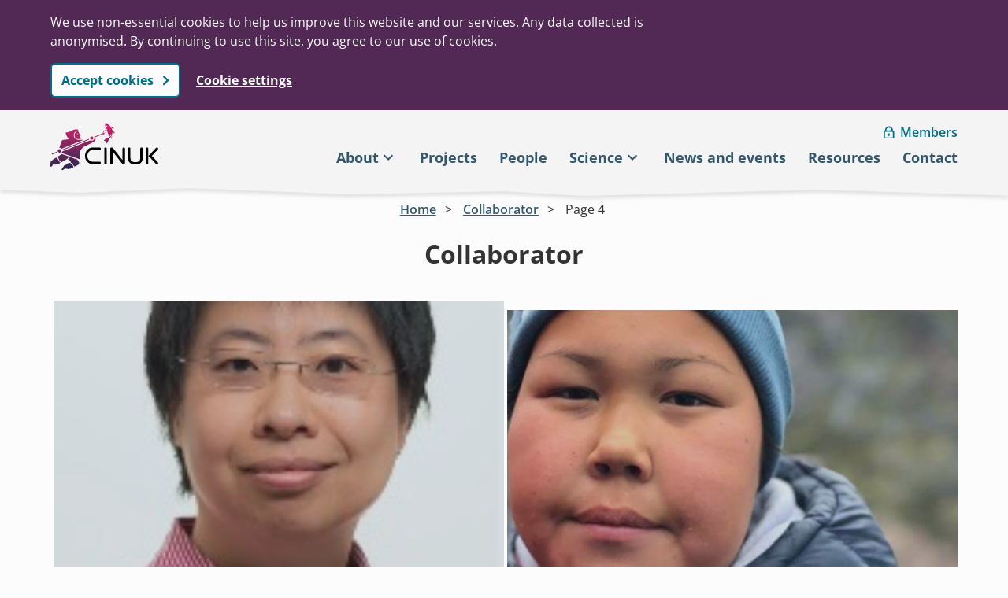

--- FILE ---
content_type: text/html; charset=UTF-8
request_url: https://www.cinuk.org/project_role/collaborator/page/4/
body_size: 9202
content:
    <!DOCTYPE html>
<html lang="en-US" class="no-js" dir="ltr">
    <head>

        <meta charset="UTF-8">
        <meta http-equiv="X-UA-Compatible" content="IE=edge">
        <meta name="viewport" content="width=device-width, initial-scale=1.0">
        <link rel="icon" href="/favicon.ico" sizes="32x32">

        <meta name='robots' content='index, follow, max-image-preview:large, max-snippet:-1, max-video-preview:-1' />

	<!-- This site is optimized with the Yoast SEO plugin v26.7 - https://yoast.com/wordpress/plugins/seo/ -->
	<title>Collaborator Archives - Page 4 of 6 - CINUK</title>
	<link rel="canonical" href="https://www.cinuk.org/project_role/collaborator/page/4/" />
	<link rel="prev" href="https://www.cinuk.org/project_role/collaborator/page/3/" />
	<link rel="next" href="https://www.cinuk.org/project_role/collaborator/page/5/" />
	<meta property="og:locale" content="en_US" />
	<meta property="og:type" content="article" />
	<meta property="og:title" content="Collaborator Archives - Page 4 of 6 - CINUK" />
	<meta property="og:url" content="https://www.cinuk.org/project_role/collaborator/" />
	<meta property="og:site_name" content="CINUK" />
	<meta name="twitter:card" content="summary_large_image" />
	<script type="application/ld+json" class="yoast-schema-graph">{"@context":"https://schema.org","@graph":[{"@type":"CollectionPage","@id":"https://www.cinuk.org/project_role/collaborator/","url":"https://www.cinuk.org/project_role/collaborator/page/4/","name":"Collaborator Archives - Page 4 of 6 - CINUK","isPartOf":{"@id":"https://www.cinuk.org/#website"},"primaryImageOfPage":{"@id":"https://www.cinuk.org/project_role/collaborator/page/4/#primaryimage"},"image":{"@id":"https://www.cinuk.org/project_role/collaborator/page/4/#primaryimage"},"thumbnailUrl":"https://www.cinuk.org/wp-content/uploads/2023/03/Dr.-Shan-Zou-002.jpg","breadcrumb":{"@id":"https://www.cinuk.org/project_role/collaborator/page/4/#breadcrumb"},"inLanguage":"en-US"},{"@type":"ImageObject","inLanguage":"en-US","@id":"https://www.cinuk.org/project_role/collaborator/page/4/#primaryimage","url":"https://www.cinuk.org/wp-content/uploads/2023/03/Dr.-Shan-Zou-002.jpg","contentUrl":"https://www.cinuk.org/wp-content/uploads/2023/03/Dr.-Shan-Zou-002.jpg","width":165,"height":183},{"@type":"BreadcrumbList","@id":"https://www.cinuk.org/project_role/collaborator/page/4/#breadcrumb","itemListElement":[{"@type":"ListItem","position":1,"name":"Home","item":"https://www.cinuk.org/"},{"@type":"ListItem","position":2,"name":"Collaborator"}]},{"@type":"WebSite","@id":"https://www.cinuk.org/#website","url":"https://www.cinuk.org/","name":"CINUK","description":"","potentialAction":[{"@type":"SearchAction","target":{"@type":"EntryPoint","urlTemplate":"https://www.cinuk.org/?s={search_term_string}"},"query-input":{"@type":"PropertyValueSpecification","valueRequired":true,"valueName":"search_term_string"}}],"inLanguage":"en-US"}]}</script>
	<!-- / Yoast SEO plugin. -->


<style id='wp-img-auto-sizes-contain-inline-css' type='text/css'>
img:is([sizes=auto i],[sizes^="auto," i]){contain-intrinsic-size:3000px 1500px}
/*# sourceURL=wp-img-auto-sizes-contain-inline-css */
</style>
<style id='classic-theme-styles-inline-css' type='text/css'>
/*! This file is auto-generated */
.wp-block-button__link{color:#fff;background-color:#32373c;border-radius:9999px;box-shadow:none;text-decoration:none;padding:calc(.667em + 2px) calc(1.333em + 2px);font-size:1.125em}.wp-block-file__button{background:#32373c;color:#fff;text-decoration:none}
/*# sourceURL=/wp-includes/css/classic-themes.min.css */
</style>
<link rel='stylesheet' id='s24-cookie-manager-css' href='//www.cinuk.org/wp-content/plugins/s24-cookie-manager/public/css/s24-cookie-manager-public.css' type='text/css' media='all' />
<link rel='stylesheet' id='core-stylesheet-css' href='//www.cinuk.org/wp-content/themes/bas-cinuk/dist/styles/core.min.css' type='text/css' media='all' />
<link rel='stylesheet' id='advanced-stylesheet-css' href='//www.cinuk.org/wp-content/themes/bas-cinuk/dist/styles/advanced.min.css' type='text/css' media='only print,, only all and (pointer: fine), only all and (pointer: coarse), only all and (pointer: none),, only all and (min--moz-device-pixel-ratio:0) and (display-mode:browser), (min--moz-device-pixel-ratio:0) and (display-mode:fullscreen)' />
<link rel='stylesheet' id='print-stylesheet-css' href='//www.cinuk.org/wp-content/themes/bas-cinuk/dist/styles/print.min.css' type='text/css' media='print' />
<script type="text/javascript" src="//www.cinuk.org/wp-content/plugins/s24-cookie-manager/public/js/docCookies.js" id="s24-cookie-manager-cookie-loader-js"></script>
<script type="text/javascript" src="//www.cinuk.org/wp-content/themes/bas-cinuk/dist/js/libraries/fontfaceobserver.js" id="fontface-observer-js"></script>
<link rel="https://api.w.org/" href="https://www.cinuk.org/wp-json/" /><script>
			let myFont = new FontFaceObserver('Open Sans');
			let myFont2 = new FontFaceObserver('Noto Sans Canadian Aboriginal');

			Promise.all([myFont.load(), myFont2.load('ᐊᐅᐱᐸᑎᑭ')]).then(function () {
				document.documentElement.className += " fonts-loaded";
			});

			(function() {
				let linkEl = document.getElementById('advanced-stylesheet-css');
				if (window.matchMedia && window.matchMedia(linkEl.media).matches) {
					let head = document.querySelector('head');
					// Add main JS
					let jsMain = document.createElement('script');
					jsMain.src = '//www.cinuk.org/wp-content/themes/bas-cinuk/dist/js/main.js?ver=1.0.1';
					jsMain.defer = true;
					head.appendChild(jsMain);
					// Update classname to show JS is available
					(function(H){H.className=H.className.replace(/\bno-js\b/,'js')})(document.documentElement);
				}
			})();
</script>		<style type="text/css" id="wp-custom-css">
			img {
	height: auto;
}

/* Set the width of the StoryMap iframe to be as wide as possible */
body.postid-2322 {
	@supports (grid-column-gap: 10%) {
  @media screen and (min-width: 64em) {
    .content {
      display: grid;
      grid-column-gap: 10%;
      grid-template-columns: 100%;
      grid-template-rows: 1fr;
    }
  }
}
}

body.postid-2322 .component > p:nth-child(1) {
  max-width: none;
}

body.postid-2370 {
	@supports (grid-column-gap: 10%) {
  @media screen and (min-width: 64em) {
    .content {
      display: grid;
      grid-column-gap: 10%;
      grid-template-columns: 100%;
      grid-template-rows: 1fr;
    }
  }
}
}

body.postid-2370 .component > p:nth-child(1) {
  max-width: none;
}		</style>
		
        
        <template id="google">
        <script async src="https://www.googletagmanager.com/gtag/js?id=G-3PHHS7NRC3"></script>
        <script> window.dataLayer = window.dataLayer || []; function gtag(){dataLayer.push(arguments);} gtag('js', new Date()); gtag('config', 'G-3PHHS7NRC3'); </script>
        </template>

        <script>

        var cookiePreferences = JSON.parse(docCookies.getItem('cookie_preferences'));

        // if cookies have been set AND `usage` cookie type are allowed, then do GTM
        if (cookiePreferences !== null && cookiePreferences.usage === true) {

        var temp = document.querySelector('#google');       
        var clone = temp.content.cloneNode(true);
        document.head.appendChild(clone);

        console.log('Loading GTM.');

        } else {
        console.log('Skipping GTM.');
        }

	</script>

    <style id='global-styles-inline-css' type='text/css'>
:root{--wp--preset--aspect-ratio--square: 1;--wp--preset--aspect-ratio--4-3: 4/3;--wp--preset--aspect-ratio--3-4: 3/4;--wp--preset--aspect-ratio--3-2: 3/2;--wp--preset--aspect-ratio--2-3: 2/3;--wp--preset--aspect-ratio--16-9: 16/9;--wp--preset--aspect-ratio--9-16: 9/16;--wp--preset--color--black: #000000;--wp--preset--color--cyan-bluish-gray: #abb8c3;--wp--preset--color--white: #ffffff;--wp--preset--color--pale-pink: #f78da7;--wp--preset--color--vivid-red: #cf2e2e;--wp--preset--color--luminous-vivid-orange: #ff6900;--wp--preset--color--luminous-vivid-amber: #fcb900;--wp--preset--color--light-green-cyan: #7bdcb5;--wp--preset--color--vivid-green-cyan: #00d084;--wp--preset--color--pale-cyan-blue: #8ed1fc;--wp--preset--color--vivid-cyan-blue: #0693e3;--wp--preset--color--vivid-purple: #9b51e0;--wp--preset--gradient--vivid-cyan-blue-to-vivid-purple: linear-gradient(135deg,rgb(6,147,227) 0%,rgb(155,81,224) 100%);--wp--preset--gradient--light-green-cyan-to-vivid-green-cyan: linear-gradient(135deg,rgb(122,220,180) 0%,rgb(0,208,130) 100%);--wp--preset--gradient--luminous-vivid-amber-to-luminous-vivid-orange: linear-gradient(135deg,rgb(252,185,0) 0%,rgb(255,105,0) 100%);--wp--preset--gradient--luminous-vivid-orange-to-vivid-red: linear-gradient(135deg,rgb(255,105,0) 0%,rgb(207,46,46) 100%);--wp--preset--gradient--very-light-gray-to-cyan-bluish-gray: linear-gradient(135deg,rgb(238,238,238) 0%,rgb(169,184,195) 100%);--wp--preset--gradient--cool-to-warm-spectrum: linear-gradient(135deg,rgb(74,234,220) 0%,rgb(151,120,209) 20%,rgb(207,42,186) 40%,rgb(238,44,130) 60%,rgb(251,105,98) 80%,rgb(254,248,76) 100%);--wp--preset--gradient--blush-light-purple: linear-gradient(135deg,rgb(255,206,236) 0%,rgb(152,150,240) 100%);--wp--preset--gradient--blush-bordeaux: linear-gradient(135deg,rgb(254,205,165) 0%,rgb(254,45,45) 50%,rgb(107,0,62) 100%);--wp--preset--gradient--luminous-dusk: linear-gradient(135deg,rgb(255,203,112) 0%,rgb(199,81,192) 50%,rgb(65,88,208) 100%);--wp--preset--gradient--pale-ocean: linear-gradient(135deg,rgb(255,245,203) 0%,rgb(182,227,212) 50%,rgb(51,167,181) 100%);--wp--preset--gradient--electric-grass: linear-gradient(135deg,rgb(202,248,128) 0%,rgb(113,206,126) 100%);--wp--preset--gradient--midnight: linear-gradient(135deg,rgb(2,3,129) 0%,rgb(40,116,252) 100%);--wp--preset--font-size--small: 13px;--wp--preset--font-size--medium: 20px;--wp--preset--font-size--large: 36px;--wp--preset--font-size--x-large: 42px;--wp--preset--spacing--20: 0.44rem;--wp--preset--spacing--30: 0.67rem;--wp--preset--spacing--40: 1rem;--wp--preset--spacing--50: 1.5rem;--wp--preset--spacing--60: 2.25rem;--wp--preset--spacing--70: 3.38rem;--wp--preset--spacing--80: 5.06rem;--wp--preset--shadow--natural: 6px 6px 9px rgba(0, 0, 0, 0.2);--wp--preset--shadow--deep: 12px 12px 50px rgba(0, 0, 0, 0.4);--wp--preset--shadow--sharp: 6px 6px 0px rgba(0, 0, 0, 0.2);--wp--preset--shadow--outlined: 6px 6px 0px -3px rgb(255, 255, 255), 6px 6px rgb(0, 0, 0);--wp--preset--shadow--crisp: 6px 6px 0px rgb(0, 0, 0);}:where(.is-layout-flex){gap: 0.5em;}:where(.is-layout-grid){gap: 0.5em;}body .is-layout-flex{display: flex;}.is-layout-flex{flex-wrap: wrap;align-items: center;}.is-layout-flex > :is(*, div){margin: 0;}body .is-layout-grid{display: grid;}.is-layout-grid > :is(*, div){margin: 0;}:where(.wp-block-columns.is-layout-flex){gap: 2em;}:where(.wp-block-columns.is-layout-grid){gap: 2em;}:where(.wp-block-post-template.is-layout-flex){gap: 1.25em;}:where(.wp-block-post-template.is-layout-grid){gap: 1.25em;}.has-black-color{color: var(--wp--preset--color--black) !important;}.has-cyan-bluish-gray-color{color: var(--wp--preset--color--cyan-bluish-gray) !important;}.has-white-color{color: var(--wp--preset--color--white) !important;}.has-pale-pink-color{color: var(--wp--preset--color--pale-pink) !important;}.has-vivid-red-color{color: var(--wp--preset--color--vivid-red) !important;}.has-luminous-vivid-orange-color{color: var(--wp--preset--color--luminous-vivid-orange) !important;}.has-luminous-vivid-amber-color{color: var(--wp--preset--color--luminous-vivid-amber) !important;}.has-light-green-cyan-color{color: var(--wp--preset--color--light-green-cyan) !important;}.has-vivid-green-cyan-color{color: var(--wp--preset--color--vivid-green-cyan) !important;}.has-pale-cyan-blue-color{color: var(--wp--preset--color--pale-cyan-blue) !important;}.has-vivid-cyan-blue-color{color: var(--wp--preset--color--vivid-cyan-blue) !important;}.has-vivid-purple-color{color: var(--wp--preset--color--vivid-purple) !important;}.has-black-background-color{background-color: var(--wp--preset--color--black) !important;}.has-cyan-bluish-gray-background-color{background-color: var(--wp--preset--color--cyan-bluish-gray) !important;}.has-white-background-color{background-color: var(--wp--preset--color--white) !important;}.has-pale-pink-background-color{background-color: var(--wp--preset--color--pale-pink) !important;}.has-vivid-red-background-color{background-color: var(--wp--preset--color--vivid-red) !important;}.has-luminous-vivid-orange-background-color{background-color: var(--wp--preset--color--luminous-vivid-orange) !important;}.has-luminous-vivid-amber-background-color{background-color: var(--wp--preset--color--luminous-vivid-amber) !important;}.has-light-green-cyan-background-color{background-color: var(--wp--preset--color--light-green-cyan) !important;}.has-vivid-green-cyan-background-color{background-color: var(--wp--preset--color--vivid-green-cyan) !important;}.has-pale-cyan-blue-background-color{background-color: var(--wp--preset--color--pale-cyan-blue) !important;}.has-vivid-cyan-blue-background-color{background-color: var(--wp--preset--color--vivid-cyan-blue) !important;}.has-vivid-purple-background-color{background-color: var(--wp--preset--color--vivid-purple) !important;}.has-black-border-color{border-color: var(--wp--preset--color--black) !important;}.has-cyan-bluish-gray-border-color{border-color: var(--wp--preset--color--cyan-bluish-gray) !important;}.has-white-border-color{border-color: var(--wp--preset--color--white) !important;}.has-pale-pink-border-color{border-color: var(--wp--preset--color--pale-pink) !important;}.has-vivid-red-border-color{border-color: var(--wp--preset--color--vivid-red) !important;}.has-luminous-vivid-orange-border-color{border-color: var(--wp--preset--color--luminous-vivid-orange) !important;}.has-luminous-vivid-amber-border-color{border-color: var(--wp--preset--color--luminous-vivid-amber) !important;}.has-light-green-cyan-border-color{border-color: var(--wp--preset--color--light-green-cyan) !important;}.has-vivid-green-cyan-border-color{border-color: var(--wp--preset--color--vivid-green-cyan) !important;}.has-pale-cyan-blue-border-color{border-color: var(--wp--preset--color--pale-cyan-blue) !important;}.has-vivid-cyan-blue-border-color{border-color: var(--wp--preset--color--vivid-cyan-blue) !important;}.has-vivid-purple-border-color{border-color: var(--wp--preset--color--vivid-purple) !important;}.has-vivid-cyan-blue-to-vivid-purple-gradient-background{background: var(--wp--preset--gradient--vivid-cyan-blue-to-vivid-purple) !important;}.has-light-green-cyan-to-vivid-green-cyan-gradient-background{background: var(--wp--preset--gradient--light-green-cyan-to-vivid-green-cyan) !important;}.has-luminous-vivid-amber-to-luminous-vivid-orange-gradient-background{background: var(--wp--preset--gradient--luminous-vivid-amber-to-luminous-vivid-orange) !important;}.has-luminous-vivid-orange-to-vivid-red-gradient-background{background: var(--wp--preset--gradient--luminous-vivid-orange-to-vivid-red) !important;}.has-very-light-gray-to-cyan-bluish-gray-gradient-background{background: var(--wp--preset--gradient--very-light-gray-to-cyan-bluish-gray) !important;}.has-cool-to-warm-spectrum-gradient-background{background: var(--wp--preset--gradient--cool-to-warm-spectrum) !important;}.has-blush-light-purple-gradient-background{background: var(--wp--preset--gradient--blush-light-purple) !important;}.has-blush-bordeaux-gradient-background{background: var(--wp--preset--gradient--blush-bordeaux) !important;}.has-luminous-dusk-gradient-background{background: var(--wp--preset--gradient--luminous-dusk) !important;}.has-pale-ocean-gradient-background{background: var(--wp--preset--gradient--pale-ocean) !important;}.has-electric-grass-gradient-background{background: var(--wp--preset--gradient--electric-grass) !important;}.has-midnight-gradient-background{background: var(--wp--preset--gradient--midnight) !important;}.has-small-font-size{font-size: var(--wp--preset--font-size--small) !important;}.has-medium-font-size{font-size: var(--wp--preset--font-size--medium) !important;}.has-large-font-size{font-size: var(--wp--preset--font-size--large) !important;}.has-x-large-font-size{font-size: var(--wp--preset--font-size--x-large) !important;}
/*# sourceURL=global-styles-inline-css */
</style>
</head>
    <body class="archive paged tax-project_role term-collaborator term-23 paged-4 wp-theme-bas-cinuk">
        
        <div class="not-footer">
            <!-- Skip to content area -->
            <a class="skip-link" id="top" href="#main">Skip to main content</a>

            
            
            <header class="global-header">
                <div class="l-center">

                                        <nav class="nav nav--global" aria-label="Main">
        <div class="logo">
        <a class="logo__link" href="https://www.cinuk.org">
            <img src="https://www.cinuk.org/wp-content/themes/bas-cinuk/dist/svg/cinuk-logo-colour-no-text.svg" role="img" alt="CINUK home page">
        </a>
    </div>

            <a class="members-link with-icon--before" href="/members-area-login/"><svg class="icon" xmlns="http://www.w3.org/2000/svg" width="14" height="17" fill="none"><path fill="currentColor" fill-rule="evenodd" d="M12.14 16.5H1.481A1.482 1.482 0 0 1 0 15.018V7.316c0-.818.663-1.481 1.481-1.481h.286v-.291h.01A5.046 5.046 0 0 1 6.821.5c2.786 0 5.021 2.259 5.021 5.046 0 .102.004.196.004.289h.293c.818 0 1.481.663 1.481 1.481v7.702A1.48 1.48 0 0 1 12.14 16.5ZM6.832 2.279a3.26 3.26 0 0 0-3.26 3.259h-.007v.297h6.513V5.81a2.75 2.75 0 0 0 .014-.272c0-1.8-1.46-3.26-3.26-3.26Zm5.02 5.933a.593.593 0 0 0-.592-.593H2.363a.593.593 0 0 0-.592.593v5.92c0 .328.265.593.592.593h8.897a.593.593 0 0 0 .592-.592V8.212Zm-4.897 4.727H6.66a.738.738 0 0 1-.738-.738v-2.047c0-.408.33-.738.738-.738h.296c.408 0 .738.33.738.738V12.2c0 .408-.33.738-.738.738Z" clip-rule="evenodd"/></svg> Members</a>
    
        <button class="button button--ghost with-icon--after" data-trigger="mobile-nav" style="display: none;">Menu</button>

            <ul class="clean-list" role="list" data-component="nav-double">
                            <li>
                    <a href="https://www.cinuk.org/about/" class="nav-link">About</a>

                                            <div data-nav="submenu">
                            <ul class="clean-list" role="list">
                                                                    <li>
                                        <a href="https://www.cinuk.org/about/cinuk-funders-and-partners/" class="nav-link">CINUK Funders and Partners</a>
                                    </li>
                                                                    <li>
                                        <a href="/about/organisations" class="nav-link">Organisations</a>
                                    </li>
                                                            </ul>
                        </div>
                                    </li>
                            <li>
                    <a href="https://www.cinuk.org/projects/" class="nav-link">Projects</a>

                                    </li>
                            <li>
                    <a href="/people" class="nav-link">People</a>

                                    </li>
                            <li>
                    <a href="https://www.cinuk.org/science/" class="nav-link">Science</a>

                                            <div data-nav="submenu">
                            <ul class="clean-list" role="list">
                                                                    <li>
                                        <a href="https://www.cinuk.org/publications/" class="nav-link">Publications</a>
                                    </li>
                                                            </ul>
                        </div>
                                    </li>
                            <li>
                    <a href="https://www.cinuk.org/news-and-events/" class="nav-link">News and events</a>

                                    </li>
                            <li>
                    <a href="https://www.cinuk.org/resources/" class="nav-link">Resources</a>

                                    </li>
                            <li>
                    <a href="https://www.cinuk.org/contact/" class="nav-link">Contact</a>

                                    </li>
            
        </ul>
    </nav>

                </div>
            </header>

            

    <main id="main" tabindex="-1" role="main">

                    <nav class="breadcrumbs">
                <div class="l-cluster">
                    <ol class="clean-list" role="list"><li><a href="https://www.cinuk.org/">Home</a></li>  <li><a href="https://www.cinuk.org/project_role/collaborator/">Collaborator</a></li>  <li><a href="" aria-current="page">Page 4</a></li></ol>
                </div>
            </nav>
        
        <h1>Collaborator</h1>

        
        <div class="component l-switcher resources-list resources-list--tight">
                <ul class="clean-list" role="presentation"><li>
                            <article class="card card--neat" data-component="card">
    <div class="card__text">
        <h2 class="card__heading">
            <a class="card__link" href="https://www.cinuk.org/people/shan-zhou/">Shan Zhou</a>
        </h2>
                <p class="meta-info">
            <span class="date">6 March 2023</span> <a href=""></a>
        </p>
    </div>
            <div class="l-frame l-frame--3-2 card__image">
            <img src="https://www.cinuk.org/wp-content/uploads/2023/03/Dr.-Shan-Zou-002.jpg" srcset="https://www.cinuk.org/wp-content/uploads/2023/03/Dr.-Shan-Zou-002-165x169.jpg 300w, https://www.cinuk.org/wp-content/uploads/2023/03/Dr.-Shan-Zou-002.jpg 640w, https://www.cinuk.org/wp-content/uploads/2023/03/Dr.-Shan-Zou-002.jpg 930w" sizes="(min-width: 88.75em) 360px, (min-width: 65em) calc(24.44vw + 18px), (min-width: 48.75em) calc(45vw - 20px), 90vw" alt="Shan Zhou" loading="lazy">
        </div>
    </article>
                        </li><li>
                            <article class="card card--neat" data-component="card">
    <div class="card__text">
        <h2 class="card__heading">
            <a class="card__link" href="https://www.cinuk.org/people/dana-katsak/">Dana Katsak</a>
        </h2>
                <p class="meta-info">
            <span class="date">17 February 2023</span> <a href=""></a>
        </p>
    </div>
            <div class="l-frame l-frame--3-2 card__image">
            <img src="https://www.cinuk.org/wp-content/uploads/2023/02/Dana.png" srcset="https://www.cinuk.org/wp-content/uploads/2023/02/Dana-300x169.png 300w, https://www.cinuk.org/wp-content/uploads/2023/02/Dana-627x360.png 640w, https://www.cinuk.org/wp-content/uploads/2023/02/Dana-627x523.png 930w" sizes="(min-width: 88.75em) 360px, (min-width: 65em) calc(24.44vw + 18px), (min-width: 48.75em) calc(45vw - 20px), 90vw" alt="Dana Katsak" loading="lazy">
        </div>
    </article>
                        </li><li>
                            <article class="card card--neat" data-component="card">
    <div class="card__text">
        <h2 class="card__heading">
            <a class="card__link" href="https://www.cinuk.org/people/pitsiula-kilabuk/">Pitsiula Kilabuk</a>
        </h2>
                <p class="meta-info">
            <span class="date">15 February 2023</span> <a href=""></a>
        </p>
    </div>
            <div class="l-frame l-frame--3-2 card__image">
            <img src="https://www.cinuk.org/wp-content/uploads/2023/02/Pitsiula-Kilabuk.jpg" srcset="https://www.cinuk.org/wp-content/uploads/2023/02/Pitsiula-Kilabuk-300x169.jpg 300w, https://www.cinuk.org/wp-content/uploads/2023/02/Pitsiula-Kilabuk-557x360.jpg 640w, https://www.cinuk.org/wp-content/uploads/2023/02/Pitsiula-Kilabuk-557x523.jpg 930w" sizes="(min-width: 88.75em) 360px, (min-width: 65em) calc(24.44vw + 18px), (min-width: 48.75em) calc(45vw - 20px), 90vw" alt="Pitsiula Kilabuk" loading="lazy">
        </div>
    </article>
                        </li><li>
                            <article class="card card--neat" data-component="card">
    <div class="card__text">
        <h2 class="card__heading">
            <a class="card__link" href="https://www.cinuk.org/people/jessica-m-shadian/">Jessica M. Shadian</a>
        </h2>
                <p class="meta-info">
            <span class="date">30 January 2023</span> <a href=""></a>
        </p>
    </div>
            <div class="l-frame l-frame--3-2 card__image">
            <img src="https://www.cinuk.org/wp-content/uploads/2023/01/yellowknife-investment-conference-2018-2.jpg" srcset="https://www.cinuk.org/wp-content/uploads/2023/01/yellowknife-investment-conference-2018-2-300x169.jpg 300w, https://www.cinuk.org/wp-content/uploads/2023/01/yellowknife-investment-conference-2018-2-606x360.jpg 640w, https://www.cinuk.org/wp-content/uploads/2023/01/yellowknife-investment-conference-2018-2-606x523.jpg 930w" sizes="(min-width: 88.75em) 360px, (min-width: 65em) calc(24.44vw + 18px), (min-width: 48.75em) calc(45vw - 20px), 90vw" alt="Jessica M. Shadian" loading="lazy">
        </div>
    </article>
                        </li><li>
                            <article class="card card--neat" data-component="card">
    <div class="card__text">
        <h2 class="card__heading">
            <a class="card__link" href="https://www.cinuk.org/people/wouter-jan-strietman/">Wouter Jan Strietman</a>
        </h2>
                <p class="meta-info">
            <span class="date">10 January 2023</span> <a href=""></a>
        </p>
    </div>
            <div class="l-frame l-frame--3-2 card__image">
            <img src="https://www.cinuk.org/wp-content/uploads/2023/01/Wouter-Jan-bio-pic-1024x1056.jpg" srcset="https://www.cinuk.org/wp-content/uploads/2023/01/Wouter-Jan-bio-pic-300x169.jpg 300w, https://www.cinuk.org/wp-content/uploads/2023/01/Wouter-Jan-bio-pic-640x360.jpg 640w, https://www.cinuk.org/wp-content/uploads/2023/01/Wouter-Jan-bio-pic-930x523.jpg 930w" sizes="(min-width: 88.75em) 360px, (min-width: 65em) calc(24.44vw + 18px), (min-width: 48.75em) calc(45vw - 20px), 90vw" alt="Wouter Jan Strietman" loading="lazy">
        </div>
    </article>
                        </li><li>
                            <article class="card card--neat" data-component="card">
    <div class="card__text">
        <h2 class="card__heading">
            <a class="card__link" href="https://www.cinuk.org/people/neda-nasheri/">Neda Nasheri</a>
        </h2>
                <p class="meta-info">
            <span class="date">6 November 2022</span> <a href=""></a>
        </p>
    </div>
            <div class="l-frame l-frame--3-2 card__image">
            <img src="https://www.cinuk.org/wp-content/uploads/2022/11/Neda-Nasheri_2.png" srcset="https://www.cinuk.org/wp-content/uploads/2022/11/Neda-Nasheri_2-300x169.png 300w, https://www.cinuk.org/wp-content/uploads/2022/11/Neda-Nasheri_2-570x360.png 640w, https://www.cinuk.org/wp-content/uploads/2022/11/Neda-Nasheri_2.png 930w" sizes="(min-width: 88.75em) 360px, (min-width: 65em) calc(24.44vw + 18px), (min-width: 48.75em) calc(45vw - 20px), 90vw" alt="Neda Nasheri" loading="lazy">
        </div>
    </article>
                        </li><li>
                            <article class="card card--neat" data-component="card">
    <div class="card__text">
        <h2 class="card__heading">
            <a class="card__link" href="https://www.cinuk.org/people/robert-briggs/">Robert Briggs</a>
        </h2>
                <p class="meta-info">
            <span class="date">6 November 2022</span> <a href=""></a>
        </p>
    </div>
            <div class="l-frame l-frame--3-2 card__image">
            <img src="https://www.cinuk.org/wp-content/uploads/2022/11/Robert-Briggs-2.jpg" srcset="https://www.cinuk.org/wp-content/uploads/2022/11/Robert-Briggs-2-300x169.jpg 300w, https://www.cinuk.org/wp-content/uploads/2022/11/Robert-Briggs-2.jpg 640w, https://www.cinuk.org/wp-content/uploads/2022/11/Robert-Briggs-2.jpg 930w" sizes="(min-width: 88.75em) 360px, (min-width: 65em) calc(24.44vw + 18px), (min-width: 48.75em) calc(45vw - 20px), 90vw" alt="Robert Briggs" loading="lazy">
        </div>
    </article>
                        </li><li>
                            <article class="card card--neat" data-component="card">
    <div class="card__text">
        <h2 class="card__heading">
            <a class="card__link" href="https://www.cinuk.org/people/wenping-yang/">Wenping Yang</a>
        </h2>
                <p class="meta-info">
            <span class="date">3 November 2022</span> <a href=""></a>
        </p>
    </div>
            <div class="l-frame l-frame--3-2 card__image">
            <img src="https://www.cinuk.org/wp-content/uploads/2022/11/Wenping-Yang.jpg" srcset="https://www.cinuk.org/wp-content/uploads/2022/11/Wenping-Yang-300x169.jpg 300w, https://www.cinuk.org/wp-content/uploads/2022/11/Wenping-Yang.jpg 640w, https://www.cinuk.org/wp-content/uploads/2022/11/Wenping-Yang.jpg 930w" sizes="(min-width: 88.75em) 360px, (min-width: 65em) calc(24.44vw + 18px), (min-width: 48.75em) calc(45vw - 20px), 90vw" alt="Wenping Yang" loading="lazy">
        </div>
    </article>
                        </li><li>
                            <article class="card card--neat" data-component="card">
    <div class="card__text">
        <h2 class="card__heading">
            <a class="card__link" href="https://www.cinuk.org/people/enda-murphy/">Enda Murphy</a>
        </h2>
                <p class="meta-info">
            <span class="date">2 November 2022</span> <a href=""></a>
        </p>
    </div>
            <div class="l-frame l-frame--3-2 card__image">
            <img src="https://www.cinuk.org/wp-content/uploads/2022/11/Enda.png" srcset="https://www.cinuk.org/wp-content/uploads/2022/11/Enda-300x169.png 300w, https://www.cinuk.org/wp-content/uploads/2022/11/Enda.png 640w, https://www.cinuk.org/wp-content/uploads/2022/11/Enda.png 930w" sizes="(min-width: 88.75em) 360px, (min-width: 65em) calc(24.44vw + 18px), (min-width: 48.75em) calc(45vw - 20px), 90vw" alt="Enda Murphy" loading="lazy">
        </div>
    </article>
                        </li><li>
                            <article class="card card--neat" data-component="card">
    <div class="card__text">
        <h2 class="card__heading">
            <a class="card__link" href="https://www.cinuk.org/people/michele-tomasino/">Michèle Tomasino</a>
        </h2>
                <p class="meta-info">
            <span class="date">2 November 2022</span> <a href=""></a>
        </p>
    </div>
            <div class="l-frame l-frame--3-2 card__image">
            <div>
                <img src="https://www.cinuk.org/wp-content/themes/bas-cinuk/dist/svg/cinuk-logo-colour-no-text.svg" width="200" height="89" alt="" >
            </div>
        </div>
    </article>
                        </li></ul>
            </div>    <nav class="l-cluster pagination" aria-label="Pagination">
        <ul class="clean-list pagination__list">
                            <li>
                    <a href="https://www.cinuk.org/project_role/collaborator/"><svg width="18" height="9" viewBox="0 0 18 9" fill="none" xmlns="http://www.w3.org/2000/svg" focusable="false" aria-hidden="true"><path d="M8.44531 8.41406L0.6875 4.99219V3.875L8.44531 0V1.875L3.10156 4.35156L8.44531 6.54688V8.41406ZM17.5859 8.41406L9.82812 4.99219V3.875L17.5859 0V1.875L12.2422 4.35156L17.5859 6.54688V8.41406Z" fill="currentColor"/></svg><span class="visuallyhidden">First page</span></a>
                </li>
            
                            <li>
                    <a href="https://www.cinuk.org/project_role/collaborator/page/3/">Previous <span class="visuallyhidden">page</span></a>
                </li>
            
                            <li>
                                            <a href="https://www.cinuk.org/project_role/collaborator/"><span class="visuallyhidden">Page</span> 1</a>
                                    </li>
                            <li>
                                            <a href="https://www.cinuk.org/project_role/collaborator/page/2/"><span class="visuallyhidden">Page</span> 2</a>
                                    </li>
                            <li>
                                            <a href="https://www.cinuk.org/project_role/collaborator/page/3/"><span class="visuallyhidden">Page</span> 3</a>
                                    </li>
                            <li>
                                            <a href="" aria-current="page"><span class="visuallyhidden">Page</span> 4</a>
                                    </li>
                            <li>
                                            <a href="https://www.cinuk.org/project_role/collaborator/page/5/"><span class="visuallyhidden">Page</span> 5</a>
                                    </li>
                            <li>
                                            <a href="https://www.cinuk.org/project_role/collaborator/page/6/"><span class="visuallyhidden">Page</span> 6</a>
                                    </li>
            
                            <li>
                    <a href="https://www.cinuk.org/project_role/collaborator/page/5/">Next <span class="visuallyhidden">page</span></a>
                </li>
            
                            <li>
                    <a href="https://www.cinuk.org/project_role/collaborator/page/6/"><svg width="18" height="9" viewBox="0 0 18 9" fill="none" xmlns="http://www.w3.org/2000/svg" focusable="false" aria-hidden="true"><path d="M0.6875 6.54688L6.03125 4.35156L0.6875 1.875V0L8.44531 3.875V4.99219L0.6875 8.41406V6.54688ZM9.82812 6.54688L15.1719 4.35156L9.82812 1.875V0L17.5859 3.875V4.99219L9.82812 8.41406V6.54688Z" fill="#33576C"/></svg><span class="visuallyhidden">Last page</span></a>
                </li>
                    </ul>
    </nav>

    </main>


        </div>
        <footer class="global-footer">
            <div class="l-center">

                                <div class="global-footer__logo-and-links">
                    <div class="global-footer__logo">
                        <img src="https://www.cinuk.org/wp-content/themes/bas-cinuk/dist/svg/cinuk-logo-light.svg" role="img" width="316" height="155"
                             alt="CINUK: Canada - Inuit Nunangat - United Kingdom Arctic Research Programme" />
                    </div>
                    <div class="global-footer__columns">
                        <div>
                                <h2 class="text-18">CINUK</h2>
                                <ul class="clean-list"><li>
                                            <a href="https://www.cinuk.org/about/">About</a>
                                        </li><li>
                                            <a href="https://www.cinuk.org/projects/">Projects</a>
                                        </li><li>
                                            <a href="https://www.cinuk.org/contact/">Contact</a>
                                        </li></ul>
                            </div><div>
                                <h2 class="text-18"></h2>
                                <ul class="clean-list"></ul>
                            </div></div>
                </div>

                                <div class="l-cluster global-footer__policies">
                        <ul class="clean-list"><li>
                                    <a href="https://www.cinuk.org/accessibility/">Accessibility</a>
                                </li><li>
                                    <a href="https://www.cinuk.org/cookie-settings/">Cookie settings</a>
                                </li><li>
                                    <a href="https://www.cinuk.org/cookie-policy/">Cookie policy</a>
                                </li><li>
                                    <a href="https://www.cinuk.org/privacy-policy/">Privacy Policy</a>
                                </li></ul>
                    </div>                <div class="l-sidebar">
                    <div>
                        <div class="not-sidebar copyright">
                            <p>&copy; 2026 Copyright UKRI. Website by <a href="https://www.studio24.net/" class="">Studio 24</a>.</p>
                        </div>
                        <div class="sidebar">
                            <div class="l-cluster global-footer__social">
                                <ul class="clean-list">
                                    <li>
                                        <a href="https://www.facebook.com/people/CINUK/100087084595917/" class="is-facebook">
                                            <span class="visuallyhidden">Find us on Facebook</span>
                                            <svg class="icon icon--24" viewBox="0 0 24 24" xmlns="http://www.w3.org/2000/svg" focusable="false" aria-hidden="true"><path d="M24 12.073c0-6.627-5.373-12-12-12s-12 5.373-12 12c0 5.99 4.388 10.954 10.125 11.854v-8.385H7.078v-3.47h3.047V9.43c0-3.007 1.792-4.669 4.533-4.669 1.312 0 2.686.235 2.686.235v2.953H15.83c-1.491 0-1.956.925-1.956 1.874v2.25h3.328l-.532 3.47h-2.796v8.385C19.612 23.027 24 18.062 24 12.073z"/></svg>
                                        </a>
                                    </li>
                                    <li>
                                        <a href="https://twitter.com/CINUK_ARP" class="is-twitter">
                                            <span class="visuallyhidden">Find us on Twitter</span>
                                            <svg class="icon icon--24" viewBox="0 0 24 24" xmlns="http://www.w3.org/2000/svg" focusable="false" aria-hidden="true"><path d="M23.953 4.57a10 10 0 0 1-2.825.775 4.958 4.958 0 0 0 2.163-2.723c-.951.555-2.005.959-3.127 1.184a4.92 4.92 0 0 0-8.384 4.482C7.69 8.095 4.067 6.13 1.64 3.162a4.822 4.822 0 0 0-.666 2.475c0 1.71.87 3.213 2.188 4.096a4.904 4.904 0 0 1-2.228-.616v.06a4.923 4.923 0 0 0 3.946 4.827 4.996 4.996 0 0 1-2.212.085 4.936 4.936 0 0 0 4.604 3.417 9.867 9.867 0 0 1-6.102 2.105c-.39 0-.779-.023-1.17-.067a13.995 13.995 0 0 0 7.557 2.209c9.053 0 13.998-7.496 13.998-13.985 0-.21 0-.42-.015-.63A9.935 9.935 0 0 0 24 4.59z"/></svg>
                                        </a>
                                    </li>
                                </ul>
                            </div>
                        </div>
                    </div>
                </div>
            </div>
        </footer>

        <script type="speculationrules">
{"prefetch":[{"source":"document","where":{"and":[{"href_matches":"/*"},{"not":{"href_matches":["/wp-*.php","/wp-admin/*","/wp-content/uploads/*","/wp-content/*","/wp-content/plugins/*","/wp-content/themes/bas-cinuk/*","/*\\?(.+)"]}},{"not":{"selector_matches":"a[rel~=\"nofollow\"]"}},{"not":{"selector_matches":".no-prefetch, .no-prefetch a"}}]},"eagerness":"conservative"}]}
</script>
<script type="text/javascript" src="//www.cinuk.org/wp-content/plugins/s24-cookie-manager/public/js/s24-cookie-manager-public.js" id="s24-cookie-manager-js"></script>


    </body>
</html>


--- FILE ---
content_type: text/css
request_url: https://www.cinuk.org/wp-content/plugins/s24-cookie-manager/public/css/s24-cookie-manager-public.css
body_size: 6
content:
/*------------------------------------*\
    #Cookie Message
\*------------------------------------*/
.cookie-message {
  background-color: #522855;
  color: #fcfcfc;
  padding: 1rem 0;
}

.cookie-message__intro {
  max-width: 49.5rem;
}

.cookie-message__actions {
  margin-top: 1rem;
}
.cookie-message__actions > * {
  align-items: center;
}

@media screen and (min-width: 321px) {
  .cookie-message__actions {
    align-items: baseline;
  }
}
.cookie-message__settings {
  color: #fcfcfc;
  font-weight: 700;
}
.cookie-message__settings:visited, .cookie-message__settings:hover, .cookie-message__settings:active {
  color: #fcfcfc;
}
.cookie-message__settings:focus {
  background-color: #ffdc00;
  background-image: linear-gradient(to top, #000 3px, #ffdc00 3px, #ffdc00);
  color: #000;
  text-decoration: none;
}

.cookie-consent-information .fieldset-wrapper + .fieldset-wrapper,
.cookie-consent-information button {
  margin-top: 1.5rem;
}


--- FILE ---
content_type: text/css
request_url: https://www.cinuk.org/wp-content/themes/bas-cinuk/dist/styles/core.min.css
body_size: 7586
content:
@font-face{font-display:fallback;font-family:"Noto Sans Canadian Aboriginal";font-weight:700;font-style:normal;src:url("../fonts/NotoSansCanadianAboriginal-Bold-subset.woff2") format("woff2"),url("../fonts/NotoSansCanadianAboriginal-Bold-subset.woff") format("woff");unicode-range:U+1400-167F,U+18B0-18F5,U+11AB0-11ABF}@font-face{font-display:fallback;font-family:"Noto Sans Canadian Aboriginal";font-weight:600;font-style:normal;src:url("../fonts/NotoSansCanadianAboriginal-SemiBold-subset.woff2") format("woff2"),url("../fonts/NotoSansCanadianAboriginal-SemiBold-subset.woff") format("woff");unicode-range:U+1400-167F,U+18B0-18F5,U+11AB0-11ABF}@font-face{font-display:fallback;font-family:"Noto Sans Canadian Aboriginal";font-weight:400;font-style:normal;src:url("../fonts/NotoSansCanadianAboriginal-Regular-subset.woff2") format("woff2"),url("../fonts/NotoSansCanadianAboriginal-Regular-subset.woff") format("woff");unicode-range:U+1400-167F,U+18B0-18F5,U+11AB0-11ABF}@font-face{font-display:fallback;font-family:"Open Sans";font-weight:700;font-style:normal;src:url("../fonts/OpenSans-Bold-subset.woff2") format("woff2"),url("../fonts/OpenSans-Bold-subset.woff") format("woff");unicode-range:U+0000-007F,U+0080-00FF,U+2070-209F}@font-face{font-display:fallback;font-family:"Open Sans";font-weight:700;font-style:italic;src:url("../fonts/OpenSans-BoldItalic-subset.woff2") format("woff2"),url("../fonts/OpenSans-BoldItalic-subset.woff") format("woff");unicode-range:U+0000-007F,U+0080-00FF,U+2070-209F}@font-face{font-display:fallback;font-family:"Open Sans";font-weight:600;font-style:normal;src:url("../fonts/OpenSans-SemiBold-subset.woff2") format("woff2"),url("../fonts/OpenSans-SemiBold-subset.woff") format("woff");unicode-range:U+0000-007F,U+0080-00FF,U+2070-209F}@font-face{font-display:fallback;font-family:"Open Sans";font-weight:600;font-style:italic;src:url("../fonts/OpenSans-SemiBoldItalic-subset.woff2") format("woff2"),url("../fonts/OpenSans-SemiBoldItalid-subset.woff") format("woff");unicode-range:U+0000-007F,U+0080-00FF,U+2070-209F}@font-face{font-display:fallback;font-family:"Open Sans";font-weight:400;font-style:normal;src:url("../fonts/OpenSans-Regular-subset.woff2") format("woff2"),url("../fonts/OpenSans-Regular-subset.woff") format("woff");unicode-range:U+0000-007F,U+0080-00FF,U+2070-209F}@font-face{font-display:fallback;font-family:"Open Sans";font-weight:400;font-style:italic;src:url("../fonts/OpenSans-Italic-subset.woff2") format("woff2"),url("../fonts/OpenSans-Italic-subset.woff") format("woff");unicode-range:U+0000-007F,U+0080-00FF,U+2070-209F}/*! normalize.css v8.0.1 | MIT License | github.com/necolas/normalize.css */html{line-height:1.15;-webkit-text-size-adjust:100%}body{margin:0}main{display:block}h1{font-size:2em;margin:.67em 0}hr{box-sizing:content-box;height:0;overflow:visible}pre{font-family:monospace,monospace;font-size:1em}a{background-color:transparent}abbr[title]{border-bottom:none;text-decoration:underline;-webkit-text-decoration:underline dotted;text-decoration:underline dotted}b,strong{font-weight:bolder}code,kbd,samp{font-family:monospace,monospace;font-size:1em}small{font-size:80%}sub,sup{font-size:75%;line-height:0;position:relative;vertical-align:baseline}sub{bottom:-0.25em}sup{top:-0.5em}img{border-style:none}button,input,optgroup,select,textarea{font-family:inherit;font-size:100%;line-height:1.15;margin:0}button,input{overflow:visible}button,select{text-transform:none}button,[type=button],[type=reset],[type=submit]{-webkit-appearance:button}button::-moz-focus-inner,[type=button]::-moz-focus-inner,[type=reset]::-moz-focus-inner,[type=submit]::-moz-focus-inner{border-style:none;padding:0}button:-moz-focusring,[type=button]:-moz-focusring,[type=reset]:-moz-focusring,[type=submit]:-moz-focusring{outline:1px dotted ButtonText}fieldset{padding:.35em .75em .625em}legend{box-sizing:border-box;color:inherit;display:table;max-width:100%;padding:0;white-space:normal}progress{vertical-align:baseline}textarea{overflow:auto}[type=checkbox],[type=radio]{box-sizing:border-box;padding:0}[type=number]::-webkit-inner-spin-button,[type=number]::-webkit-outer-spin-button{height:auto}[type=search]{-webkit-appearance:textfield;outline-offset:-2px}[type=search]::-webkit-search-decoration{-webkit-appearance:none}::-webkit-file-upload-button{-webkit-appearance:button;font:inherit}details{display:block}summary{display:list-item}template{display:none}[hidden]{display:none}*,*::before,*::after{box-sizing:border-box;font-family:inherit;margin:0;overflow-wrap:break-word;padding:0;word-wrap:break-word}html{height:100%}body{background-color:#fcfcfc;color:#333;display:grid;display:-ms-grid;grid-template-columns:100%;-ms-grid-columns:100%;grid-template-rows:1fr auto;-ms-grid-rows:1fr auto;min-height:100%;overflow-x:hidden;-moz-osx-font-smoothing:grayscale;-webkit-font-smoothing:antialiased}body{font-family:Arial,sans-serif;font-size:1rem;font-style:normal;font-weight:400;line-height:1.5}p+*{margin-top:1rem}h1,h2,h3,h4,h5,h6{font-weight:700;margin:0}h1,.text-32{font-size:2rem;line-height:1.2}h1+*,.text-32+*{margin-top:1.5rem}h2,.text-24{font-size:1.5rem;line-height:1.2}h2+*,.text-24+*{margin-top:0.5rem}h3,.text-20{font-size:1.25rem;line-height:1.2}h3+*,.text-20+*{margin-top:0.5rem}h4,.text-18{font-size:1.125rem;line-height:1.2}h4+*,.text-18+*{margin-top:0.5rem}h5,.text-16{font-size:1rem;line-height:1.2}h5+*,.text-16+*{margin-top:0.25rem}h6{font-size:0.875rem;line-height:1.2}h6+*{margin-top:0.25rem}.text-14{font-size:0.875rem;line-height:1.2;margin-top:1rem}*+h2,.text-24,*+h3,.text-20,*+h4,.text-18,*+h5,.text-16,*+h6{margin-top:1.5rem}.lead{font-size:1.1875rem;line-height:1.2;color:#006e87;font-weight:600}.lead+*{margin-top:1.5rem}.lead--bio{margin-top:2rem}.lead+.lead{border-top:solid 1px #ccc;margin-top:1.5rem;padding-top:1.5rem}#overview .lead+.component{margin-top:2.5rem}.fonts-loaded body{font-family:"Open Sans",Arial,sans-serif}.fonts-loaded [lang=ike-Cans]{font-family:"Noto Sans Canadian Aboriginal","Open Sans",Arial,sans-serif;word-spacing:.4em}[hidden]{display:none !important}.visuallyhidden:not(:focus):not(:active),.skip-link:not(:focus):not(:active){border:0;clip:rect(0 0 0 0);-webkit-clip-path:inset(100%);clip-path:inset(100%);height:1px;overflow:hidden;padding:0;position:absolute;white-space:nowrap;width:1px}br{margin-top:0}abbr{-webkit-text-decoration-skip:auto;text-decoration-skip:auto;-webkit-text-decoration-skip:ink;text-decoration-skip-ink:auto}address{font-style:normal}dfn{font-style:normal;font-weight:600}b,strong,.bold{font-weight:600}em,i{font-style:italic}small,.small,.small-caps{font-size:0.875rem;line-height:1.2}.small-caps{text-shadow:0 0 0 #333;text-transform:uppercase}hr,pre{margin-bottom:1rem;margin-top:1rem}code,kbd,samp,pre{font-family:Monaco,"Lucida Console","Courier New",monospace;-webkit-hyphens:none;-ms-hyphens:none;hyphens:none;orphans:3;page-break-before:avoid;text-transform:none;widows:3}code,kbd,samp{font-size:.9em}samp kbd{font-size:1em}code,kbd{background-color:#333;border-radius:0.25rem;color:#fcfcfc;padding:0.125rem 0.25rem}a:not([class]),a.with-icon--before,a.with-icon--after{border:none;color:#33576c;cursor:pointer;font-weight:600;text-decoration:underline;-webkit-text-decoration-skip:auto;text-decoration-skip:auto;-webkit-text-decoration-skip:ink;text-decoration-skip-ink:auto}a:not([class]):visited,a.with-icon--before:visited,a.with-icon--after:visited{color:#920ba6}a:not([class]):hover,a:not([class]):active,a.with-icon--before:hover,a.with-icon--before:active,a.with-icon--after:hover,a.with-icon--after:active{color:#006e87;outline-width:0}a:not([class]):focus,a.with-icon--before:focus,a.with-icon--after:focus{background-color:#85bfe4;background-image:linear-gradient(to top, #000 3px, #85bfe4 3px, #85bfe4);color:#000;text-decoration:none}.button{text-decoration:none}button,.button,input[type=submit].button{align-items:center;align-self:start;background-color:#006e87;border:solid 2px #006e87;border-radius:0.375rem;color:#fcfcfc;display:inline-flex;font-weight:700;justify-content:center;min-width:10ch;min-height:2.75rem;padding:.25em .75em}button:hover,button:active,.button:hover,.button:active,input[type=submit].button:hover,input[type=submit].button:active{background-color:#33576c;border-color:#33576c;color:#fcfcfc}button:focus,.button:focus,input[type=submit].button:focus{color:#000;background-color:#85bfe4;background-image:none;border-color:#000}.button--wide.button--wide{width:100%}.button--alt{background:#fcfcfc url(../../dist/svg/button-alt-bg.svg) no-repeat right .75em center;color:#006e87;padding:.25em 2em .25em .75em}.button--alt:hover,.button--alt:active{background-color:#33576c;background-image:url(../../dist/svg/button-alt-bg-hover.svg);color:#fcfcfc}.button--alt:focus{background-color:#85bfe4;background-image:url(../../dist/svg/button-alt-bg-focus.svg);color:#000;outline:2px solid #000;outline-offset:-3px}.button--ghost{background-color:transparent;border-color:transparent;color:#333;min-width:2.75rem;padding:0}.button--ghost:hover,.button--ghost:active{background-color:transparent;border-color:transparent;color:#333}.button--ghost:focus{color:#000;background-color:#85bfe4;background-image:none;border-color:#000}button[disabled],.button[disabled],.button.js-disabled{background-color:#ccc;border-color:#ccc;box-shadow:none;color:#666;cursor:not-allowed}button[disabled]:hover,button[disabled]:focus,button[disabled]:active,.button[disabled]:hover,.button[disabled]:focus,.button[disabled]:active,.button.js-disabled:hover,.button.js-disabled:focus,.button.js-disabled:active{background-color:#ccc;color:#666;outline:0}.button--alt[disabled],.button--alt.js-disabled{background-image:url(../../dist/svg/button-alt-bg-disabled.svg)}.button--alt[disabled]:hover,.button--alt[disabled]:focus,.button--alt[disabled]:active,.button--alt.js-disabled:hover,.button--alt.js-disabled:focus,.button--alt.js-disabled:active{background-image:url(../../dist/svg/button-alt-bg-disabled.svg)}.skip-link{background-color:#85bfe4;border:solid 3px #000;color:#000;padding:0.625em 0.9375em;text-decoration:none}.skip-link:active,.skip-link:focus{left:0;position:absolute;top:0;z-index:999}.skip-link:active span,.skip-link:focus span{box-shadow:0 -1px 0 0 inset}:focus{outline:2px solid transparent;outline-offset:-2px}main:focus,#main:focus,[tabindex="-1"]:focus{outline:none}.icon{height:1em;width:1em}.icon--24{height:1.5rem;width:1.5rem}.with-icon--before,.with-icon--after{align-items:center;display:inline-flex}.with-icon--before .icon,.with-icon--after .icon{flex:0 0 auto}.with-icon--before .icon{margin-right:0.3125rem}@supports((-webkit-margin-end: 1em) or (margin-inline-end: 1em)){.with-icon--before .icon{margin-right:0;-webkit-margin-end:0.3125rem;margin-inline-end:0.3125rem}}.with-icon--after .icon{margin-left:0.3125rem}@supports((-webkit-margin-start: 1em) or (margin-inline-start: 1em)){.with-icon--after .icon{margin-left:0;-webkit-margin-start:0.3125rem;margin-inline-start:0.3125rem}}img{display:block;max-width:100%}svg{fill:currentColor;height:auto;width:100%}ul,ol{margin-bottom:1rem;margin-top:1rem;padding-left:2rem}ul li,ol li{padding-left:.25rem}ul>*+*,ul li ul,ul li ol,ol>*+*,ol li ul,ol li ol{margin-top:.75rem}ol ::marker{content:counters(list-item, ".") ". ";font-weight:600}.clean-list{list-style:none;padding:0}dl{margin-bottom:1rem;margin-top:1rem}dl dt{font-weight:bold}dl dd+dt{margin-top:.5em}dl dt+dd,dl dd+dd{margin-top:.25em}@supports(grid-row-start: auto){dl.grid{-webkit-column-gap:1rem;column-gap:1rem;display:grid;display:-ms-grid;grid-template-columns:1fr 6fr;-ms-grid-columns:1fr 6fr;grid-template-rows:1fr;-ms-grid-rows:1fr;row-gap:1rem}dl.grid dd+dt,dl.grid dt+dd,dl.grid dd+dd{margin-top:0}dl.grid dt{grid-column-start:1;-ms-grid-column:1;grid-column-end:2;-ms-grid-column-span:1}dl.grid dd{grid-column-start:2;-ms-grid-column:2;grid-column-end:3;-ms-grid-column-span:1}}.publications-list li{border-bottom:solid 1px #ccc;margin-bottom:1.5rem;padding-bottom:1.5rem}blockquote{margin:1rem 0;padding:0 2.5rem;font-size:1.25rem;line-height:1.2;display:flex;flex-direction:column;justify-content:flex-start}blockquote>*+*{margin-top:1rem}blockquote>*{font-weight:600}blockquote cite{font-size:1rem;font-style:normal;font-weight:bold}table{border:none;border-collapse:collapse;margin-bottom:1rem;margin-top:1rem;width:100%}tr:nth-child(even){background-color:#f4f4f4}th,td,table caption{padding:.75rem;text-align:left;text-align:start}table caption{font-style:italic;padding:0}th,td{vertical-align:text-top}th{vertical-align:bottom}th[scope=col]{background-color:#33576c;color:#fcfcfc}td{vertical-align:text-top}@media screen{[data-component=table-wrap]{border:1px solid #ccc;margin-bottom:1rem;margin-top:1rem;max-width:100% !important}[data-component=table-wrap][role][aria-labelledby][tabindex]{overflow:auto}[data-component=table-wrap] table{margin-bottom:0;margin-top:0}[data-component=table-wrap]:focus{border-color:#000;box-shadow:inset 0 0 0 4px;outline:3px solid #85bfe4}}@media screen and (prefers-reduced-motion: reduce),(update: slow){*,::before,::after{-webkit-animation-delay:-1ms !important;animation-delay:-1ms !important;-webkit-animation-duration:1ms !important;animation-duration:1ms !important;-webkit-animation-iteration-count:1 !important;animation-iteration-count:1 !important;background-attachment:initial !important;scroll-behavior:auto !important;transition-duration:.001ms !important;transition-delay:0s !important}}fieldset{border:0;margin:0;min-width:0;padding:.01em 0 0 0}body:not(:-moz-handler-blocked) fieldset{display:table-cell}form>*+*,.field-group>*+*{margin-top:1.75rem}.field-group+.field-group{margin-top:2.5rem}.field-group__heading{font-size:1.25rem;line-height:1.2;font-weight:bold}.input-group{display:flex;align-items:center}.input-group>*+*{margin-left:1.875rem}.field{max-width:41.25rem}label,.field-label,.field-hint,.field-error-msg,.faux-label{display:block}.field-label,.faux-label{margin-bottom:.25rem}.field-label,.group-legend{font-weight:bold}.field-label+.field-hint,.group-legend+.field-hint{margin-top:.25rem}.field-hint{font-size:0.875rem;line-height:1.2;color:#666;margin-bottom:.25rem;max-width:41.25rem}.required{color:#666;font-weight:normal}textarea,[type=date],[type=email],[type=file],[type=number],[type=password],[type=search],[type=tel],[type=text],[type=time],[type=url]{-webkit-appearance:none;appearance:none;background-color:#fcfcfc;border:2px solid #666;border-radius:0.25rem;line-height:1.25;padding:0.3125rem;width:100%}textarea:focus,[type=date]:focus,[type=email]:focus,[type=file]:focus,[type=number]:focus,[type=password]:focus,[type=search]:focus,[type=tel]:focus,[type=text]:focus,[type=time]:focus,[type=url]:focus{box-shadow:inset 0 0 0 2px;outline:solid 3px #85bfe4;outline-offset:0}[type=date],[type=email],[type=number],[type=password],[type=search],[type=tel],[type=text],[type=time],[type=url]{height:2.75rem}[type=file]{border-color:transparent}[type=file]:focus{border-color:currentColor;box-shadow:inset 0 0 0 4px;margin-left:-0.3125rem;margin-right:-0.3125rem;outline:3px solid #85bfe4;padding-left:0.3125rem;padding-right:0.3125rem}[type=search]::-webkit-search-decoration,[type=search]::-webkit-search-cancel-button{-webkit-appearance:none;appearance:none}textarea{height:10em;resize:vertical}.input-width-30{max-width:59ex}.input-width-20{max-width:41ex}.input-width-10{max-width:23ex}.input-width-5{max-width:10.8ex}.input-width-4{max-width:9ex}.input-width-3{max-width:7.2ex}.input-width-2{max-width:5.4ex}[data-component=error-summary] li a{color:#b83123;display:inline-block;font-weight:bold;padding-bottom:0.625rem;padding-top:0.625rem}[data-component=error-summary] li a:hover,[data-component=error-summary] li a:visited{color:#b83123}[data-component=error-summary] li a:focus{color:#333}.field--error{border-left:solid 0.3125rem #b83123;padding-left:0.9375rem}.field--error input:not([type=file]),.field--error textarea:not(:focus){border-color:#b83123}.field--error input:focus,.field--error textarea:focus{border-color:inherit}.field-error-msg{color:#b83123;font-weight:bold;margin-top:0.9375rem}.radio-item,.checkbox-item{clear:left;float:left;margin-top:.25rem;padding-left:2.125rem;position:relative}.radio-item::after,.checkbox-item::after{clear:both;content:"";display:block}.radio-item input,.checkbox-item input{cursor:pointer;height:2.75rem;left:-0.625rem;margin:0;opacity:0;position:absolute;top:-0.125rem;width:2.75rem;z-index:1}.radio-item label,.checkbox-item label{cursor:pointer;display:inline-block;margin-bottom:0;margin-top:-0.125rem;padding:0.6875rem 0.9375rem 0.625rem 0.0625rem;touch-action:manipulation}.radio-item label::before,.radio-item label::after,.checkbox-item label::before,.checkbox-item label::after{content:"";position:absolute}.radio-item label::before,.checkbox-item label::before{background:transparent;border:2px solid;height:1.5rem;left:0;top:0.5rem;width:1.5rem}.radio-item label::before,.radio-item label::after{border-radius:50%}.radio-item label::after{background:currentColor;border:5px solid;height:0;left:0.4375rem;opacity:0;top:0.9375rem;width:0}.checkbox-item label::after{background:transparent;border:solid;border-top-color:transparent;border-width:0 0 3px 3px;height:0.40625rem;left:0.375rem;opacity:0;top:0.9375rem;-webkit-transform:rotate(-45deg);transform:rotate(-45deg);width:0.75rem}.checkbox-group--cluster .checkbox-item{clear:none;margin-right:0.75rem}.radio-item:hover input:not(:disabled)+label::before,.checkbox-item:hover input:not(:disabled)+label::before{box-shadow:0 0 0 4px #235bd1}.radio-item input:focus+label::before,.checkbox-item input:focus+label::before{border-width:4px;box-shadow:0 0 0 4px #85bfe4}.radio-item:hover input:focus+label::before,.checkbox-item:hover input:focus+label::before{box-shadow:0 0 0 4px #85bfe4}.radio-item input:checked+label::after,.checkbox-item input:checked+label::after{opacity:1}[type=radio]:disabled,[type=radio]:disabled+label,[type=checkbox]:disabled,[type=checkbox]:disabled+label{cursor:default}[type=radio]:disabled+label,[type=checkbox]:disabled+label{opacity:.5}select{background-color:#fcfcfc;border:2px solid;border-radius:0.25rem;height:2.75rem;line-height:1.25;padding:0.3125rem;width:100%}select:focus{box-shadow:inset 0 0 0 2px;outline:solid 3px #85bfe4;outline-offset:0}@supports((-webkit-appearance: none) or (appearance: none)){select{-webkit-appearance:none;appearance:none;background-image:url('data:image/svg+xml,%3Csvg xmlns="http://www.w3.org/2000/svg" width="24" height="24" viewBox="0 0 24 24"%3E%3Cpath fill="none" d="M0 0h24v24H0z"/%3E%3Cpath d="M16.59 8.59 12 13.17 7.41 8.59 6 10l6 6 6-6z"/%3E%3C/svg%3E');background-position:center right 0.3125rem;background-repeat:no-repeat;padding-right:2.125rem}}.l-box{border:1px solid;display:block;padding:1.5rem}.l-box--no-padding{padding:0}.l-box--no-border{border:none;outline:1px solid transparent;outline-offset:-1px}.l-center{box-sizing:content-box;margin-left:auto;margin-right:auto;max-width:75rem;padding-left:5vw;padding-right:5vw}.l-cover{display:flex;flex-direction:column;min-height:30vh;padding:1rem}.l-cover>*{margin-top:1rem;margin-bottom:1rem}.l-cover>.principal{margin-top:auto;margin-bottom:auto}.l-cover>:first-child:not(.principal){margin-top:0}.l-cover>:last-child:not(.principal){margin-bottom:0}.l-cluster{overflow:hidden}.l-cluster>*{display:flex;flex-direction:row;flex-wrap:wrap;margin:-0.625rem}.l-cluster.l-cluster>*>*{margin:0.625rem}.l-frame{display:block;overflow:hidden;position:relative}.l-frame>*{align-items:center;bottom:0;display:flex;justify-content:center;left:0;position:absolute;right:0;top:0}.l-frame>iframe,.l-frame>img,.l-frame>video{height:100%;width:100%}.l-frame>iframe{border:0}.l-frame>img,.l-frame>video{-o-object-fit:cover;object-fit:cover}.l-frame--16-9{padding-bottom:56.25%}.l-frame--3-2{padding-bottom:66.67%}.l-frame--4-3{padding-bottom:75%}.l-frame--square{padding-bottom:100%}.l-sidebar{overflow:hidden}.l-sidebar>*{display:flex;flex-direction:row;flex-wrap:wrap;margin:-0.75rem}.l-sidebar>*>*{margin:.75rem}.l-sidebar .sidebar{display:flex;flex-direction:column;justify-content:flex-start;flex-basis:20rem;flex-grow:1}.l-sidebar .sidebar>*+*{margin-top:1em}.l-sidebar .not-sidebar{display:flex;flex-direction:column;justify-content:flex-start;flex-basis:0;flex-grow:999;min-width:calc(55% - 1.5rem)}.l-sidebar .not-sidebar>*+*{margin-top:1em}.l-sidebar--expanded{width:100%}.l-sidebar .sidebar.sidebar--compact{flex-basis:11.25rem}.l-switcher{overflow:hidden}.l-switcher>*{display:flex;flex-flow:row wrap}.l-switcher>*>*{max-width:100%;min-width:50%;width:calc(476100px - 69000%)}.global-header{background-color:#f4f4f4;color:#333;padding-bottom:1rem;padding-top:1rem;position:relative}.global-header::after{background-image:url(../../dist/svg/header-bg.svg);background-position:0 0;background-repeat:repeat-x;background-size:auto 16px;bottom:-1rem;content:"";display:block;-webkit-filter:drop-shadow(0px 4px 2px rgba(0, 0, 0, 0.1));filter:drop-shadow(0px 4px 2px rgba(0, 0, 0, 0.1));height:1rem;left:0;position:absolute;width:100%;z-index:2}.logo__link{display:block}.logo__link:hover,.logo__link:active{outline-width:0}.logo__link:focus{box-shadow:0 0 0 3px #000;outline:solid 3px #85bfe4;outline-offset:3px}.nav ul,.nav ul *+*{margin:0}[data-component=nav-double]{padding-bottom:1rem;padding-top:1rem}@media screen and (min-width: 75em){[data-component=nav-double]{padding-bottom:0;padding-top:0}}[data-nav=submenu]{padding-left:1.25rem}a.nav-link{color:#33576c;font-size:1.125rem;font-weight:700;display:block;line-height:normal;padding:0.625rem 0.875rem;text-decoration:none}@media screen and (min-width: 75em){a.nav-link{padding-bottom:0.3125rem;padding-top:0.3125rem}}a.nav-link:hover,a.nav-link:active{color:#333;outline-width:0}a.nav-link:focus{background-color:#85bfe4;background-image:linear-gradient(to top, #000 3px, #85bfe4 3px, #85bfe4);color:#000;text-decoration:none}.members-link.members-link{color:#006e87;position:absolute;right:0;text-decoration:none;top:0}.members-link.members-link:visited{color:#006e87}.members-link.members-link:hover,.members-link.members-link:active{color:#33576c;outline-width:0}.members-link.members-link:focus{background-color:#85bfe4;background-image:linear-gradient(to top, #000 3px, #85bfe4 3px, #85bfe4);color:#000;text-decoration:none}.nav--section{background-color:#33576c;color:#fcfcfc;margin-bottom:2.5rem;padding:1.5rem 1rem}.nav--section ol ::marker{content:""}.nav--section h2{font-size:1.25rem;line-height:1.2}.nav--section ol>li::before{display:none}.nav--section ol ul,.nav--section ul li+li{margin-top:1.25rem}.nav--section a{color:#fcfcfc;display:inline-block;padding-bottom:0.125rem;padding-top:0.125rem}.nav--section a:hover{color:#fcfcfc;text-decoration:none}.nav--section a:visited{color:#fcfcfc}.nav--section a:focus{color:#000}.breadcrumbs{padding-bottom:0.9375rem;padding-top:0.625rem}.breadcrumbs .l-cluster>*{margin:0 -0.6875rem}.breadcrumbs .l-cluster>*>*{margin:0 0 0 0.6875rem;padding-right:1.2em;position:relative}.breadcrumbs ol ::marker{content:""}.breadcrumbs ol>li::before{padding:0}.breadcrumbs a{display:block;padding-bottom:0.6875rem;padding-top:0.6875rem}.breadcrumbs a:visited,.breadcrumbs a:active{color:#33576c}.breadcrumbs a:hover{color:#006e87}.breadcrumbs a:focus{color:#000}.breadcrumbs a[aria-current]{color:#333;font-weight:normal;text-decoration:none}.breadcrumbs a[aria-current]:focus{background-image:none;outline:2px solid #333}.breadcrumbs li:not(:last-child)::before,.breadcrumbs li:not(:last-child)::after{background-color:#333;content:"";display:block;height:1px;position:absolute;right:0;top:50%;-webkit-transform-origin:100% 50%;transform-origin:100% 50%;width:8px}.breadcrumbs li:not(:last-child)::before{-webkit-transform:translateY(-50%) rotate(25deg);transform:translateY(-50%) rotate(25deg)}.breadcrumbs li:not(:last-child)::after{-webkit-transform:translateY(-50%) rotate(-25deg);transform:translateY(-50%) rotate(-25deg)}main,#main{box-sizing:content-box;margin-left:auto;margin-right:auto;max-width:75rem;padding:0 5vw 5rem}@supports(grid-column-gap: 10%){@media screen and (min-width: 64em){.content{display:grid;grid-column-gap:10%;grid-template-columns:66% 24%;grid-template-rows:1fr}}}.component+.component{margin-top:1.5rem}@media screen and (min-width: 48em){.component+.component{margin-top:2.5rem}}.hero::after{background-image:url(../../dist/svg/hero-bg.svg);background-position:0 0;background-repeat:repeat-x;background-size:auto 24px;bottom:0;content:"";display:block;height:1rem;left:0;position:absolute;width:100%}.hero .l-frame{padding-bottom:56.25%}@media screen and (min-width: 48em){.hero .l-frame{padding-bottom:25%}}.hero--home{background-color:#002e41;box-shadow:0 0 0 100vmax #002e41;-webkit-clip-path:inset(0 -100vmax);clip-path:inset(0 -100vmax);color:#fcfcfc;position:relative}.hero--home::after{display:none}.l-cover.hero--home{padding:3.5rem 0}@media screen and (min-width: 75em){.l-cover.hero--home{padding:6.25rem 0}}.hero--home .l-frame{bottom:0;left:50%;margin-left:-50vw;margin-right:-50vw;margin-top:0;padding-bottom:0;position:absolute;right:50%;top:0;width:100vw;z-index:-1}.hero--home .hero__background{opacity:.1}.hero--home figcaption{max-width:80%}@media screen and (min-width: 75em){.hero--home figcaption{max-width:50%}}.hero--home figcaption::after{background:url(../../dist/svg/spear-fisher.svg) no-repeat;background-size:contain;bottom:0;content:"";display:block;height:6.25rem;position:absolute;right:0;width:8.75rem}@media screen and (min-width: 48em){.hero--home figcaption::after{height:9.375rem;width:13.0625rem}}@media screen and (min-width: 75em){.hero--home figcaption::after{height:24.1875rem;width:33.75rem}}.hero--home span{display:block}.hero__title{font-size:2rem;line-height:1.2;margin-bottom:2.5rem}@media screen and (min-width: 48em){.hero__title{font-size:4rem;line-height:1.3}}.hero__subtitle{font-size:1rem;line-height:1.2}@media screen and (min-width: 48em){.hero__subtitle{font-size:2rem;line-height:1.2}}.hero__link{color:#85bfe4;font-weight:600;max-width:75%}@media screen and (min-width: 48em){.hero__link{font-size:1.5rem;line-height:1.4;max-width:80%}}@media screen and (min-width: 75em){.hero__link{max-width:none}}.hero__link a{color:inherit}.hero__link a:visited{color:#85bfe4}.hero__link a:focus{color:#000}.component--text>*:not(img){max-width:41.25rem}.component--text--translated>*+*{border-top:solid 1px #ccc;margin-top:1.5rem;padding-top:1.5rem}.component--quote{display:flex;flex-direction:column;justify-content:flex-start;-webkit-margin-start:0.5rem;margin-inline-start:0.5rem;padding:1rem;position:relative}.component--quote>*+*{margin-top:1rem}.component--quote::before{background-color:#85bfe4;border-radius:0;content:"";height:100%;left:-0.5rem;position:absolute;top:0;width:0.5rem}.component--quote blockquote{color:#33576c;margin:0;padding:0}.component--quote figcaption{color:#006e87;font-weight:bold}.component--image{display:flex;flex-direction:column;justify-content:flex-start}.component--image>*+*{margin-top:.5rem}.component--image figcaption{display:flex;flex-direction:column;justify-content:flex-start;font-style:italic;-webkit-margin-before:0.5rem;margin-block-start:0.5rem}.component--image figcaption>*+*{margin-top:1em}.component--image figcaption>*{max-width:33.75rem}.component--image figcaption>a{align-self:flex-start;display:inline-block;margin:0;padding-bottom:0.625rem;padding-top:0.625rem}.component--image .project-location{font-style:normal}.component--image.map{margin-top:5rem}.component--video iframe{border:0}.component--video figcaption{display:flex;flex-direction:column;justify-content:flex-start;font-style:italic;-webkit-margin-before:0.5rem;margin-block-start:0.5rem}.component--video figcaption>*+*{margin-top:1em}.component--video figcaption>*{max-width:33.75rem}.component--video figcaption>a{align-self:flex-start;display:inline-block;font-style:normal;font-weight:600;margin:0;padding-bottom:0.625rem;padding-top:0.625rem}.video-wrap{margin-left:auto;margin-right:auto;max-width:49.5625rem}.component--downloads a{font-weight:600}.note{display:flex;flex-direction:column;justify-content:flex-start;align-items:flex-start;border-width:0.25rem}.note>*+*{margin-top:1em}.note>*{max-width:41.25rem}.note--error{border-color:#b83123}.note--info{border-color:#002e41}.note--success{border-color:#17731d}.note--warning{border-color:#965203}.card{display:flex;flex-direction:column;overflow:hidden}.card__text{display:flex;flex-direction:column;justify-content:flex-start;flex-grow:1;order:1;padding-top:1rem}.card__text>*+*{margin-top:1em}.card--neat{height:100%}.card--neat .card__text>:nth-last-child(2){margin-bottom:1em}.card--neat .card__text>:last-child{margin-top:auto}.card__text>a:not([class]){align-self:flex-start;margin-top:0.375rem;padding-bottom:0.625rem;padding-top:0.625rem}.card__heading{font-size:1.125rem;line-height:1.4}.card__link{border:0;color:#33576c;text-decoration:none}.card__link:hover{color:#006e87;text-decoration:none}.card__link:focus{background-color:#85bfe4;background-image:linear-gradient(to top, #000 3px, #85bfe4 3px, #85bfe4);color:#000;text-decoration:none}@supports(grid-template-columns: repeat(auto-fill, minmax(11.25rem, 1fr))){.component--organisations{-webkit-column-gap:3.125rem;column-gap:3.125rem;display:grid;grid-template-columns:repeat(auto-fill, minmax(11.25rem, 1fr));row-gap:2.25rem}}.component--organisations>*+*{margin-top:0}.component--organisations .l-frame>img{-o-object-fit:scale-down;object-fit:scale-down}.org-logo{align-items:center;display:flex;justify-content:center}.component--people blockquote{color:#33576c;font-weight:600;padding:0;quotes:"“" "”" "‘" "’"}.component--people blockquote p:first-child::before{content:open-quote}.component--people blockquote p:last-child{quotes:"“" "”" "‘" "’"}.component--people blockquote p:last-child::after{content:close-quote}.component--people figcaption{color:#006e87;font-weight:700}.component--people__item{background-color:#f4f4f4;padding:1.5rem}.component--people__item+.component--people__item{margin-top:1.5rem}#overview .component--people__item+.component--people__item{margin-top:5rem}.component--people .component--people__item .sidebar{flex-basis:10rem;order:-1}.component--people .component--people__item .not-sidebar{min-width:calc(70% - 1.5rem)}.component--people__name.component--people__name+p{margin-top:0.25rem}.component--people__image{height:10rem;overflow:hidden;position:relative;width:10rem}.component--people__image img{height:100%;left:50%;-o-object-fit:cover;object-fit:cover;position:absolute;top:50%;-webkit-transform:translate(-50%, -50%);transform:translate(-50%, -50%);width:100%}.component--people--grid{margin-bottom:0;padding:0}@supports(grid-template-columns: repeat(auto-fill, minmax(11.25rem, 1fr))){.component--people--grid{-webkit-column-gap:3.125rem;column-gap:3.125rem;display:grid;grid-template-columns:repeat(auto-fill, minmax(11.25rem, 1fr));row-gap:2.25rem}}.component--people--grid>*+*{margin-top:0}.component--people--grid .card__heading+*{margin-top:0.25rem}@supports(grid-template-columns: repeat(auto-fill, minmax(14.0625rem, 1fr))){.component--projects{display:grid;grid-gap:3.125rem;grid-template-columns:repeat(auto-fill, minmax(14.0625rem, 1fr))}}.component--projects>*+*{margin-top:0}.component--projects .l-frame{padding-bottom:66.67%}.component--projects .l-frame>.placeholder{-o-object-fit:scale-down;object-fit:scale-down}[data-heading=collapsibles]{font-size:1.25rem;line-height:1.2}.component--collapsibles>div:first-of-type{border-top:solid 1px #ccc}.component--collapsibles__panel{display:flex;flex-direction:column;justify-content:flex-start;background-color:#fcfcfc;border-bottom:solid 1px #ccc;padding:1.5625rem}.component--collapsibles__panel>*+*{margin-top:1em}.component--collapsibles__panel__content{display:flex;flex-direction:column;justify-content:flex-start}.component--collapsibles__panel__content>*+*{margin-top:1em}.component--collapsibles__panel__content>*{max-width:41.25rem}.component--collapsibles__panel__content a,.component--collapsibles__panel__content button{align-self:flex-start}.no-js .component--tabs{display:flex;flex-direction:column;justify-content:flex-start;align-items:flex-start}.no-js .component--tabs>*+*{margin-top:1em}.no-js .component--tabs section{display:flex;flex-direction:column;justify-content:flex-start;align-items:flex-start}.no-js .component--tabs section>*+*{margin-top:1em}.no-js .component--tabs section+section{margin-top:2.5rem}.related-content{background-color:#f4f4f4;padding:1.5rem 1rem}.related-content__heading{font-size:1.25rem;line-height:1.2}.related-content .l-switcher>*{margin:-1rem}.related-content .l-switcher>*>*{width:calc(435600px - 66000%)}.related-content .card{padding:1rem}.related-content .button{margin-top:2rem}.related-content .with-icon--before{align-items:baseline}.related-content--highlights{padding:2.5rem 0 3.5rem}.related-content--highlights::before{background-image:url(../../dist/svg/highlights-bg.svg);background-position:0 0;background-repeat:repeat-x;background-size:auto 16px;content:"";display:block;height:1rem;left:0;position:absolute;top:-0.9375rem;width:100%}.related-content--highlights::after{background-image:url(../../dist/svg/video-wrap-bg.svg);background-position:0 0;background-repeat:repeat-x;background-size:auto 16px;bottom:0;content:"";display:block;height:1rem;left:0;position:absolute;width:100%}.related-content--highlights .related-content__heading{font-size:2rem;line-height:1.2;margin-bottom:1.5rem;margin-left:auto;margin-right:auto;max-width:49.375rem;position:relative;text-align:center}.related-content--highlights .card{padding:0}.filters{display:flex;flex-direction:column;margin-bottom:3rem}@media screen and (min-width: 64em){.filters{flex-direction:row;flex-wrap:wrap;gap:1rem;justify-content:center}}@media screen and (min-width: 64em){.filters>*+*{margin-top:0}}@media screen and (min-width: 64em){.filters .field{flex-basis:17.5rem}}@media screen and (min-width: 64em){.filters .field--auto-width{flex-basis:auto}}.filters label{font-weight:600}.filters label+*{margin-top:0.25rem}@media screen and (min-width: 64em){.filters button{align-self:flex-end}}.categories-filter{display:flex;justify-content:center}.categories-filter__inner{position:relative}.categories-list{background:#33576c;border-radius:.375rem;left:0;list-style:none;margin-top:0 !important;padding:1.25rem;position:absolute;top:100%;width:100%;z-index:10}.categories-list a,.categories-list a:visited,.categories-list a:hover{color:#fff}.categories-list a:hover{text-decoration:none}.categories-list a:focus{color:#000}.meta-info{font-weight:600}.pagination{margin-top:2.5rem}.l-cluster.pagination>*{justify-content:center;margin:0}.l-cluster.pagination>*>*{margin:0}.pagination__list a{color:#33576c;display:block;text-decoration:none;padding:0.6875rem 1.125rem}.pagination__list a[href]:hover{color:#006e87}.pagination__list a:visited{color:#000}.pagination__list a:focus{background-color:#85bfe4;background-image:linear-gradient(to top, #000 3px, #85bfe4 3px, #85bfe4);color:#000;text-decoration:none}.pagination__list a[href][aria-current]{background-color:#ccc;color:#333;font-weight:bold}.pagination__list a[href][aria-current]:hover{text-decoration:underline}.pagination__list a[href][aria-current]:focus{color:#000}.global-footer{background-color:#002e41;color:#fcfcfc;grid-row-start:2;-ms-grid-row:2;grid-row-end:3;-ms-grid-row-span:1;padding:4.6875rem 0 2.5rem;position:relative}.global-footer::before{background-image:url(../../dist/svg/footer-bg.svg);background-position:0 0;background-repeat:repeat-x;background-size:auto 16px;content:"";display:block;height:1rem;left:0;position:absolute;top:-1rem;width:100%}.global-footer a{color:#85bfe4}.global-footer a:visited,.global-footer a:active{color:#85bfe4}.global-footer a:hover{color:#fcfcfc}.global-footer a:focus{background-color:#85bfe4;background-image:none;color:#000}.global-footer__logo-and-links{display:flex;flex-flow:column nowrap}@media screen and (min-width: 80em){.global-footer__logo-and-links{flex-flow:row wrap}}.global-footer__logo{margin-bottom:2rem}@media screen and (min-width: 80em){.global-footer__logo{margin-bottom:0}}.global-footer__columns{margin:-1rem}@media screen and (min-width: 48em){.global-footer__columns{display:flex;flex-flow:row wrap}}@media screen and (min-width: 80em){.global-footer__columns{flex-basis:70%;justify-content:flex-end;margin-left:auto}}.global-footer__columns>div{padding:1rem;flex-basis:10.625rem}.global-footer__columns h2{margin-top:0}.global-footer__columns ul{margin-bottom:0}.global-footer__columns a{font-size:1rem;line-height:1.2;font-weight:700;text-decoration:none}.global-footer__policies,.copyright{font-size:0.875rem;line-height:1.2}.global-footer__policies{margin-bottom:1rem;margin-top:3.125rem}@media screen and (min-width: 80em){.global-footer__policies{margin-top:6.25rem}}.global-footer__policies a{font-weight:normal}.copyright{color:#f4f4f4}.global-footer__social>*{margin:-0.3125rem}@media screen and (min-width: 51.4375em){.global-footer__social>*{justify-content:flex-end}}.global-footer__social>*>*{margin:0.3125rem}.global-footer__social a{align-items:center;display:inline-flex;justify-content:center;padding:0.625rem}.single .content aside{margin-top:4rem}@media screen and (min-width: 64em){.single .content aside{margin-top:0}}.single .content aside>*+*{margin-top:2.5rem}.single-person h1+*{margin-top:0.5rem}.single-person .l-box{max-height:18.75rem;max-width:18.75rem}.single-organisation article h2{margin-top:4rem}.archive .breadcrumbs ol{justify-content:center}.archive h1,.archive .lead{text-align:center}.archive .lead{margin-left:auto;margin-right:auto;max-width:49.5625rem;position:relative}@supports((-webkit-column-gap: 3rem) or (column-gap: 3rem)){.archive .component--people--grid{-webkit-column-gap:3rem;column-gap:3rem}}@supports(grid-template-columns: repeat(auto-fill, minmax(10rem, 1fr))){.archive .component--projects{display:grid;-webkit-column-gap:3.75rem;column-gap:3.75rem;grid-template-columns:repeat(auto-fill, minmax(10rem, 1fr));row-gap:2.25rem}}.projects-wrap{padding-bottom:5rem;padding-top:5rem}.projects-wrap::before{background-image:url(../../dist/svg/hero-bg.svg);background-position:0 0;background-repeat:repeat-x;background-size:auto 16px;content:"";display:block;height:1rem;left:0;position:absolute;top:-0.9375rem;width:100%}.projects-wrap::after{background-image:url(../../dist/svg/projects-wrap-bg.svg);background-position:0 0;background-repeat:repeat-x;background-size:auto 16px;bottom:0;content:"";display:block;height:1rem;left:0;position:absolute;width:100%}.projects-wrap h2{font-size:2rem;line-height:1.2}.projects-wrap h2+*{margin-top:1.5rem}.projects-wrap h2,.projects-wrap .summary{margin-left:auto;margin-right:auto;max-width:49.375rem;position:relative;text-align:center}.projects-wrap .summary{font-size:1.1875rem;font-weight:600;line-height:1.2}.home .component--projects{margin-top:3rem}@supports(grid-template-columns: repeat(auto-fill, minmax(10rem, 1fr))){.home .component--projects{display:grid;-webkit-column-gap:6.25rem;column-gap:6.25rem;grid-template-columns:repeat(auto-fill, minmax(10rem, 1fr));row-gap:2.25rem}}.home .component--projects .l-frame{padding-bottom:100%}.home .component--projects+*{margin-top:2.25rem}.home .component.l-sidebar{background-color:#006e87;box-shadow:0 0 0 100vmax #006e87;-webkit-clip-path:inset(0 -100vmax);clip-path:inset(0 -100vmax);color:#f4f4f4;padding-bottom:3.5rem;padding-top:2.5rem}.home .component.l-sidebar .sidebar{flex-basis:25rem}.home .component--text--translated div{max-width:none}.home .component--text--translated div:not([lang=ike-Cans]){font-weight:600}.video-wrap{padding-top:2.5rem}.blog .breadcrumbs ol{justify-content:center}.blog h1,.blog .lead{text-align:center}.blog .lead{margin-left:auto;margin-right:auto;max-width:49.5625rem;position:relative}@supports(grid-auto-columns: 100%){.post-list{display:grid;grid-auto-columns:100%;grid-gap:2.5rem;grid-template-columns:1fr}@media screen and (min-width: 48em){.post-list{grid-auto-columns:50%;grid-template-columns:1fr 1fr}}@media screen and (min-width: 64em){.post-list{grid-auto-columns:33.33333%;grid-column-gap:3.75rem;grid-template-columns:1fr 1fr 1fr}}.post-list>*+*{margin-top:0}}.u-float-left{float:left;float:inline-start}.u-float-right{float:right;float:inline-end}.u-text-center{text-align:center}.u-text-left{text-align:left;text-align:start}.u-text-right{text-align:right;text-align:end}@media screen and (min-width: 80em){.u-text-left-from-lap{text-align:left;text-align:start}}@media screen and (min-width: 80em){.u-text-center-from-lap{text-align:center}}@media screen and (min-width: 80em){.u-text-right-from-lap{text-align:right;text-align:end}}.u-full-width{left:50%;margin-left:-50vw;margin-right:-50vw;position:relative;right:50%;width:100vw}.u-center{margin-left:auto;margin-right:auto;position:relative}.u-no-margin.u-no-margin{margin:0}.u-no-margin-top.u-no-margin-top{margin-top:0}


--- FILE ---
content_type: text/css
request_url: https://www.cinuk.org/wp-content/themes/bas-cinuk/dist/styles/advanced.min.css
body_size: 1307
content:
[hidden]{display:none !important}.visuallyhidden:not(:focus):not(:active){border:0;clip:rect(0 0 0 0);-webkit-clip-path:inset(100%);clip-path:inset(100%);height:1px;overflow:hidden;padding:0;position:absolute;white-space:nowrap;width:1px}br{margin-top:0}[data-trigger=mobile-nav]{align-self:flex-end;color:#33576c;margin-bottom:-0.3125rem;margin-left:auto;min-height:auto}[data-trigger=mobile-nav] svg{pointer-events:none}[data-trigger=mobile-nav] .close{display:none}[data-trigger=mobile-nav] .open{display:block}[data-trigger=mobile-nav][aria-expanded=true] .close{display:block}[data-trigger=mobile-nav][aria-expanded=true] .open{display:none}.js .nav:not(.nav--section){display:flex;position:relative}.js .nav:not(.nav--section) [aria-expanded=false]+*{display:none}.js .nav:not(.nav--section)>ul{background-color:#f4f4f4}@media screen and (min-width: 75em){.js .nav:not(.nav--section)>ul{align-items:center;display:flex}}.js .nav:not(.nav--section)>ul::after{background-image:url(../../dist/svg/header-bg.svg);background-position:0 0;background-repeat:repeat-x;background-size:auto 16px;bottom:-1rem;content:"";display:block;-webkit-filter:drop-shadow(0px 4px 2px rgba(0, 0, 0, 0.1));filter:drop-shadow(0px 4px 2px rgba(0, 0, 0, 0.1));height:1rem;left:0;position:absolute;width:100%}@media screen and (min-width: 75em){.js .nav:not(.nav--section)>ul::after{display:none}}@media screen and (min-width: 75em){.js .nav:not(.nav--section)>ul>li+li{margin-left:1.5rem}}.js .nav:not(.nav--section) a.nav-link{padding-left:0;padding-right:0}.js .nav:not(.nav--section) [data-trigger=sub-nav]{background-color:transparent;border:none;border-radius:0;color:#33576c;font-size:1.125rem;justify-content:space-between;line-height:normal;min-height:auto;min-width:auto;padding:0.625rem 0;position:relative;width:100%}@media screen and (min-width: 75em){.js .nav:not(.nav--section) [data-trigger=sub-nav]{padding-bottom:0.3125rem;padding-top:0.3125rem}}.js .nav:not(.nav--section) [data-trigger=sub-nav]:hover,.js .nav:not(.nav--section) [data-trigger=sub-nav]:active{color:#333}.js .nav:not(.nav--section) [data-trigger=sub-nav]:focus{background-color:#85bfe4;background-image:linear-gradient(to top, #000 3px, #85bfe4 3px, #85bfe4);color:#000}.js .nav:not(.nav--section) [data-trigger=sub-nav] svg{pointer-events:none}.js .nav:not(.nav--section) [data-nav=submenu]{background-color:#f4f4f4;min-height:100%;padding:1rem 5vw;position:absolute;top:0;width:100%;z-index:5}@media screen and (min-width: 75em){.js .nav:not(.nav--section) [data-nav=submenu]{min-height:auto;padding-left:1rem;padding-right:1rem;top:auto;width:auto}}.js .nav:not(.nav--section) [data-nav=submenu].js-sub-menu-right{left:auto;right:0}#js-click-nav-horizontal>ul{left:-5vw;margin-top:0.3125rem;padding-left:5vw;padding-right:5vw;position:absolute;top:100%;width:100vw;z-index:5}@media screen and (min-width: 75em){#js-click-nav-horizontal>ul{left:auto;margin-left:auto;margin-top:1.625rem;padding-left:0;padding-right:0;position:relative;width:auto}}@media screen and (min-width: 75em){#js-click-nav-horizontal>ul>li{position:relative}}@media screen and (min-width: 75em){#js-click-nav-horizontal [data-trigger=sub-nav] .control-horizontal{display:none}}#js-click-nav-horizontal [data-trigger=sub-nav] .control-vertical{display:none}@media screen and (min-width: 75em){#js-click-nav-horizontal [data-trigger=sub-nav] .control-vertical{display:block}}@media screen and (min-width: 75em){#js-click-nav-horizontal [data-trigger=sub-nav][aria-expanded=true] svg{-webkit-transform:scaleY(-1);transform:scaleY(-1)}}@media screen and (min-width: 75em){#js-click-nav-horizontal [data-nav=submenu]{box-shadow:0 2px 4px 0 rgba(0,0,0,.25)}}@media screen and (min-width: 75em){#js-click-nav-horizontal [data-button=mobile-back]{display:none}}#js-click-nav-horizontal [data-button=mobile-back] svg{-webkit-transform:scaleX(-1);transform:scaleX(-1)}#js-click-nav-horizontal [data-button=mobile-back] svg .control-vertical{display:none}.js [data-component=card]{cursor:pointer}.js [data-component=card] .card__image::before{background-color:#33576c;content:"";display:block;opacity:.2;height:100vw;width:100%;position:absolute;transition:opacity .2s;transition-timing-function:ease-in;z-index:3}.js [data-component=card]:hover .card__link{color:#006e87}.js [data-component=card]:hover .card__image::before{opacity:0;transition:opacity .25s;transition-timing-function:ease-out}.js .component--collapsibles__panel{padding:0}.js [data-heading=collapsibles] button{align-items:flex-start;flex-direction:column;padding:1.5rem;width:100%}.js [data-heading=collapsibles] button .js-collapsible-heading{font-size:1.25rem;line-height:1.2;font-weight:600;text-align:left}.js [data-heading=collapsibles] button .js-collapsible-toggle{color:#33576c;margin-top:0.75rem}.js [data-heading=collapsibles] button .js-collapsible-label{font-size:1rem;line-height:1.2}.js [data-heading=collapsibles] button:hover .js-collapsible-heading{color:#33576c}.js [data-heading=collapsibles] button:hover .js-collapsible-label{text-decoration:underline;-webkit-text-decoration-skip:auto;text-decoration-skip:auto;-webkit-text-decoration-skip:ink;text-decoration-skip-ink:auto}.js [data-heading=collapsibles] button:focus{background-color:#85bfe4}.js [data-heading=collapsibles] button:focus .js-collapsible-heading,.js [data-heading=collapsibles] button:focus .js-collapsible-toggle{color:#000}.js [data-heading=collapsibles] button[aria-expanded=false] .circle-up{display:none}.js [data-heading=collapsibles] button[aria-expanded=true] .circle-down{display:none}.js .component--collapsibles__panel__content{padding:0 1.5625rem 1.5625rem}.js .component--collapsibles__panel__content[aria-hidden=true]{display:none}.no-js [data-toggle=true]{display:none}.no-js [data-toggle=true]+*{display:initial}[data-toggle=true] svg{pointer-events:none}[data-toggle=true]:focus{background-color:#85bfe4;border-color:#000;box-shadow:none}[data-toggle=true][aria-expanded=false] .expand-less{display:none}[data-toggle=true][aria-expanded=false]+*{display:none}[data-toggle=true][aria-expanded=true] .expand-more{display:none}[data-toggle=true][aria-expanded=true]+*{display:block}[data-toggle=true]+*{margin-top:1rem}[role=tablist]{border-bottom:1px solid #d3d3d3;list-style:none;margin:0;padding:0}[role=tablist] *{box-sizing:border-box}@media(min-width: 30em){[role=tablist] li{display:inline-block}}[role=tab]{border:1px solid transparent;border-top-color:#d3d3d3;display:block;padding:.5em 1em;text-decoration:none}@media(min-width: 30em){[role=tab]{border-top-color:transparent;border-top-left-radius:.5em;border-top-right-radius:.5em;display:inline-block;margin-bottom:-1px}}[role=tab][aria-selected=true]{background-color:#d3d3d3}@media(min-width: 30em){[role=tab][aria-selected=true]{background-color:transparent;border:1px solid #d3d3d3;border-bottom-color:#fff}}[role=tab]:hover:not([aria-selected=true]){background-color:#f7f7f7}@media(min-width: 30em){[role=tab]:hover:not([aria-selected=true]){border:1px solid #d3d3d3}}[hidden]{display:none}[role=tablist]{border-bottom:none;margin-bottom:3rem}@media screen and (min-width: 48em){[role=tablist]{border-bottom:solid 0.25rem #f4f4f4;display:flex;flex-flow:row wrap;max-width:100%}}[role=tablist] li{display:list-item}@media screen and (min-width: 48em){[role=tablist] li{display:block}}@media screen and (min-width: 48em){[role=tablist] li+li{margin-left:1.5rem;margin-top:0}}a[role=tab]{font-size:1.125rem;line-height:1.2;border-radius:0;display:inline-block;font-weight:700;padding-left:0;padding-right:0;position:relative;text-decoration:none}a[role=tab]:visited{color:#33576c}a[role=tab]:focus{background-color:transparent;background-image:none;color:#000}a[role=tab]:focus-visible{background-color:#85bfe4;background-image:linear-gradient(to top, #000 3px, #85bfe4 3px, #85bfe4);color:#000}a[role=tab][aria-selected=true]{background-color:transparent;color:#002e41}@media(min-width: 30em){a[role=tab][aria-selected=true]{border:none}}a[role=tab][aria-selected=true]::after{background-color:#85bfe4;bottom:-0.25rem;content:"";display:block;height:0.25rem;left:0;position:absolute;width:100%;z-index:2}a[role=tab][aria-selected=true]:focus{background-color:transparent;background-image:none;color:#000}a[role=tab][aria-selected=true]:focus-visible{background-color:#85bfe4;background-image:linear-gradient(to top, #000 3px, #85bfe4 3px, #85bfe4);color:#000}a[role=tab]:hover:not([aria-selected=true]){background-color:transparent;color:#002e41;text-decoration:underline}@media(min-width: 30em){a[role=tab]:hover:not([aria-selected=true]){border:none}}


--- FILE ---
content_type: text/css
request_url: https://www.cinuk.org/wp-content/themes/bas-cinuk/dist/styles/print.min.css
body_size: 1651
content:
@font-face{font-display:fallback;font-family:"Noto Sans Canadian Aboriginal";font-weight:700;font-style:normal;src:url("../fonts/NotoSansCanadianAboriginal-Bold-subset.woff2") format("woff2"),url("../fonts/NotoSansCanadianAboriginal-Bold-subset.woff") format("woff");unicode-range:U+1400-167F,U+18B0-18F5,U+11AB0-11ABF}@font-face{font-display:fallback;font-family:"Noto Sans Canadian Aboriginal";font-weight:600;font-style:normal;src:url("../fonts/NotoSansCanadianAboriginal-SemiBold-subset.woff2") format("woff2"),url("../fonts/NotoSansCanadianAboriginal-SemiBold-subset.woff") format("woff");unicode-range:U+1400-167F,U+18B0-18F5,U+11AB0-11ABF}@font-face{font-display:fallback;font-family:"Noto Sans Canadian Aboriginal";font-weight:400;font-style:normal;src:url("../fonts/NotoSansCanadianAboriginal-Regular-subset.woff2") format("woff2"),url("../fonts/NotoSansCanadianAboriginal-Regular-subset.woff") format("woff");unicode-range:U+1400-167F,U+18B0-18F5,U+11AB0-11ABF}@font-face{font-display:fallback;font-family:"Open Sans";font-weight:700;font-style:normal;src:url("../fonts/OpenSans-Bold-subset.woff2") format("woff2"),url("../fonts/OpenSans-Bold-subset.woff") format("woff");unicode-range:U+0000-007F,U+0080-00FF,U+2070-209F}@font-face{font-display:fallback;font-family:"Open Sans";font-weight:700;font-style:italic;src:url("../fonts/OpenSans-BoldItalic-subset.woff2") format("woff2"),url("../fonts/OpenSans-BoldItalic-subset.woff") format("woff");unicode-range:U+0000-007F,U+0080-00FF,U+2070-209F}@font-face{font-display:fallback;font-family:"Open Sans";font-weight:600;font-style:normal;src:url("../fonts/OpenSans-SemiBold-subset.woff2") format("woff2"),url("../fonts/OpenSans-SemiBold-subset.woff") format("woff");unicode-range:U+0000-007F,U+0080-00FF,U+2070-209F}@font-face{font-display:fallback;font-family:"Open Sans";font-weight:600;font-style:italic;src:url("../fonts/OpenSans-SemiBoldItalic-subset.woff2") format("woff2"),url("../fonts/OpenSans-SemiBoldItalid-subset.woff") format("woff");unicode-range:U+0000-007F,U+0080-00FF,U+2070-209F}@font-face{font-display:fallback;font-family:"Open Sans";font-weight:400;font-style:normal;src:url("../fonts/OpenSans-Regular-subset.woff2") format("woff2"),url("../fonts/OpenSans-Regular-subset.woff") format("woff");unicode-range:U+0000-007F,U+0080-00FF,U+2070-209F}@font-face{font-display:fallback;font-family:"Open Sans";font-weight:400;font-style:italic;src:url("../fonts/OpenSans-Italic-subset.woff2") format("woff2"),url("../fonts/OpenSans-Italic-subset.woff") format("woff");unicode-range:U+0000-007F,U+0080-00FF,U+2070-209F}@page{margin:2cm;size:21cm 28cm}*,*:before,*:after,blockquote:first-line,li:first-line,p:first-line{background:transparent !important;box-shadow:none !important;color:#000 !important;overflow:visible !important;text-shadow:none !important}body{font:12pt "Open Sans",Arial,sans-serif;line-height:1.3}body,img{display:block !important}img{height:auto !important;max-width:100% !important}code,pre{font-family:Monaco,"Lucida Console","Courier New",monospace}a,blockquote,figure,h1,h2,h3,h4,h5,h6,img,li,pre,table{break-inside:avoid;page-break-inside:avoid;-webkit-column-break-inside:avoid}blockquote,figure{margin-left:0;margin-right:0;padding-left:0;padding-right:0}h1,h2,h3,h4,h5,h6{font-weight:600;margin:0}h1{font-size:24pt;margin-top:36pt}h2{font-size:20pt;margin-top:30pt}h3{font-size:18pt;margin-top:27pt}h4{font-size:16pt;margin-top:24pt}h5{font-size:15pt;margin-top:22pt}h6{font-size:14pt;margin-top:21pt}h1,h2,h3,h4,h5,h6,img{page-break-after:avoid}dl,ol,ul{page-break-before:avoid}ul:not([class])>*+*,ul:not([class]) li ul,ul:not([class]) li ol,ol:not([class])>*+*,ol:not([class]) li ul,ol:not([class]) li ol,.clean-list>*+*,.clean-list li ul,.clean-list li ol{margin-top:8pt}.clean-list{padding:0}ol:not([class]){counter-reset:count;list-style-type:none;-webkit-padding-start:15pt;padding-inline-start:15pt}ol:not([class])>li{counter-increment:count}ol:not([class])>li::before{content:counters(count, ".") " ";-webkit-padding-end:6pt;padding-inline-end:6pt}a:link,a:visited,a{text-decoration:underline;-webkit-text-decoration-skip:ink;text-decoration-skip-ink:auto}button{font-size:12pt}abbr[title]::after{content:" (" attr(title) ")"}table{border-collapse:collapse;width:100%}table,th,td{border:1px solid}th,td,table caption{padding:9pt;text-align:start}table caption{font-size:14pt;font-weight:600;padding-left:0;padding-right:0}main{padding:0}form>*+*,.field-group>*+*,.radio-item+.radio-item,.checkbox-item+.checkbox-item,.segmented-group>*>*+*{margin-top:8pt}fieldset{border:0;margin:0;min-width:0;padding:.12pt 0 0 0}.field{max-width:15cm}.field>*{display:block}.field-label,.field-group__heading,.group-legend{font-weight:bold}select,textarea,[type=date],[type=email],[type=file],[type=number],[type=password],[type=search],[type=tel],[type=text],[type=time],[type=url]{appearance:none;-webkit-appearance:none;border:2px solid;border-radius:0;line-height:1.25;padding:3.75pt;width:100%}input,optgroup,select,textarea{font-size:12pt}.memorable-date,.input-group>*{display:inline-block;margin-top:0}.input-width-30{max-width:59ex}.input-width-20{max-width:41ex}.input-width-10{max-width:23ex}.input-width-5{max-width:10.8ex}.input-width-4{max-width:9ex}.input-width-3{max-width:7.2ex}.input-width-2{max-width:5.4ex}iframe{display:none;height:0 !important;line-height:0pt !important;overflow:hidden !important;width:0 !important;white-space:nowrap}.l-frame{padding:0 !important}.l-frame>*{position:static}.l-sidebar>*{margin:0}.l-sidebar>*,.l-sidebar>*>*{display:block !important}.l-cluster>*>*{display:inline-block;padding:3pt}.l-cover{min-height:auto}.hero--home{padding:0 !important}.hero--home .principal{margin:0 !important}.hero__title{margin-bottom:0}.avatar{border-radius:50%;height:75pt;overflow:hidden !important;position:relative;width:75pt}.avatar img{margin-top:-8pt;width:100%}.logo{display:block;width:4cm}.component+.component{margin-top:42pt}.component--fifty-fifty{min-height:6cm;padding-right:6cm;position:relative}.component--fifty-fifty .l-frame{position:absolute;right:0;top:0;width:6cm}.component--fifty-fifty a{display:block}.component--image,.component--quote{margin-left:auto;margin-right:auto;position:relative !important;width:70%}.component--quote{-webkit-border-start:solid 4pt;border-inline-start:solid 4pt;-webkit-padding-start:8pt;padding-inline-start:8pt}.component--quote blockquote{font-size:14pt;font-weight:600}.component--collapsibles button{border:0;display:block !important;padding:0 !important;text-align:left}.component--collapsibles button>span{display:block}.component--collapsibles .js-collapsible-heading{font-size:18pt !important}.component--collapsibles [aria-hidden]{display:block !important}.component--collapsibles .icon{display:none !important}.component--collapsibles__panel>*+*{margin-top:0}.component--collapsibles>div:first-of-type{border-top:none}.component--collapsibles__panel{border-bottom:none}.component--collapsibles__panel__content{padding:0 !important}.component--downloads a,.component--downloads a[href]::after{display:block}.component--downloads a[href]::after{content:" <" attr(href) "> "}.component--people--grid{display:block}.component--people__item{padding:0}.component--people__image,.component--people .card__image{height:auto;width:160px}.component--people__image img{position:static;-webkit-transform:none;transform:none}.component--projects{display:block;margin-bottom:0;margin-top:0}.card,.card__text{display:block;padding:0}.card__image{width:6cm}.card__image::before{display:none !important}.related-content{padding:0}footer{margin-top:36pt}.global-footer{padding:0}.org-logo{width:6cm}.projects-wrap,.home .l-sidebar{padding:0}.single-person .l-box{max-height:none;max-width:none}.single-person .l-box img{width:160px}.u-full-width{left:auto;margin-left:auto;margin-right:auto;position:relative;right:auto;width:100%}.skip-link,#cookie-consent-container,[role=status],[role=tablist],[data-trigger],[data-toggle],.global-header nav>*:not(.logo),.breadcrumbs,.filters,.categories-filter,.hero--home figure>*:not(figcaption),.hero--home figcaption::after,.hero__link,.component--downloads .icon,a.button,.js-collapsible-toggle,.video-wrap,.component--video,.nav--section,.pagination,.global-footer__logo,.global-footer__columns,.global-footer__policies,.global-footer__social,.single-post aside,.single-project aside{display:none !important}


--- FILE ---
content_type: image/svg+xml
request_url: https://www.cinuk.org/wp-content/themes/bas-cinuk/dist/svg/header-bg.svg
body_size: -186
content:
<svg xmlns="http://www.w3.org/2000/svg" width="1440" height="16" viewBox="0 0 1440 16"><path fill="#f4f4f4" d="M0 8V0h1440v8l-150 8-250-8-300 8-100-6-200 4-200-8-140 6L0 8z"/></svg>

--- FILE ---
content_type: image/svg+xml
request_url: https://www.cinuk.org/wp-content/themes/bas-cinuk/dist/svg/footer-bg.svg
body_size: -182
content:
<svg xmlns="http://www.w3.org/2000/svg" width="1440" height="16" viewBox="0 0 1440 16"><path fill="#002e41" d="M1440 0v16H0V8l100 6 100-6 150 6 150-6 100 8L900 0l400 16 140-8z"/></svg>

--- FILE ---
content_type: application/x-javascript
request_url: https://www.cinuk.org/wp-content/plugins/s24-cookie-manager/public/js/s24-cookie-manager-public.js
body_size: 4356
content:
/******/ (function() { // webpackBootstrap
var __webpack_exports__ = {};
/*\
|*|
|*|  :: cookies.js ::
|*|
|*|  A complete cookies reader/writer framework with full unicode support.
|*|  https://developer.mozilla.org/en-US/docs/Web/API/Document/cookie/Simple_document.cookie_framework
|*|
|*|  Revision #3 - July 13th, 2017
|*|
|*|  https://developer.mozilla.org/en-US/docs/Web/API/document.cookie
|*|  https://developer.mozilla.org/User:fusionchess
|*|  https://github.com/madmurphy/cookies.js
|*|
|*|  This framework is released under the GNU Public License, version 3 or later.
|*|  http://www.gnu.org/licenses/gpl-3.0-standalone.html
|*|
|*|  Syntaxes:
|*|
|*|  * docCookies.setItem(name, value[, end[, path[, domain[, secure]]]])
|*|  * docCookies.getItem(name)
|*|  * docCookies.removeItem(name[, path[, domain]])
|*|  * docCookies.hasItem(name)
|*|  * docCookies.keys()
|*|
\*/
var docCookies = {
  getItem: function getItem(sKey) {
    if (!sKey) {
      return null;
    }
    return decodeURIComponent(document.cookie.replace(new RegExp("(?:(?:^|.*;)\\s*" + encodeURIComponent(sKey).replace(/[\-\.\+\*]/g, "\\$&") + "\\s*\\=\\s*([^;]*).*$)|^.*$"), "$1")) || null;
  },
  setItem: function setItem(sKey, sValue, vEnd, sPath, sDomain, bSecure) {
    if (!sKey || /^(?:expires|max\-age|path|domain|secure)$/i.test(sKey)) {
      return false;
    }
    var sExpires = "";
    if (vEnd) {
      switch (vEnd.constructor) {
        case Number:
          sExpires = vEnd === Infinity ? "; expires=Fri, 31 Dec 9999 23:59:59 GMT" : "; max-age=" + vEnd;
          /*
          Note: Despite officially defined in RFC 6265, the use of `max-age` is not compatible with any
          version of Internet Explorer, Edge and some mobile browsers. Therefore passing a number to
          the end parameter might not work as expected. A possible solution might be to convert the the
          relative time to an absolute time. For instance, replacing the previous line with:
          */
          /*
          sExpires = vEnd === Infinity ? "; expires=Fri, 31 Dec 9999 23:59:59 GMT" : "; expires=" + (new Date(vEnd * 1e3 + Date.now())).toUTCString();
          */
          break;
        case String:
          sExpires = "; expires=" + vEnd;
          break;
        case Date:
          sExpires = "; expires=" + vEnd.toUTCString();
          break;
      }
    }
    document.cookie = encodeURIComponent(sKey) + "=" + sValue + sExpires + (sDomain ? "; domain=" + sDomain : "") + (sPath ? "; path=" + sPath : "") + (bSecure ? "; secure" : "");
    return true;
  },
  removeItem: function removeItem(sKey, sPath, sDomain) {
    if (!this.hasItem(sKey)) {
      return false;
    }
    document.cookie = encodeURIComponent(sKey) + "=; expires=Thu, 01 Jan 1970 00:00:00 GMT" + (sDomain ? "; domain=" + sDomain : "") + (sPath ? "; path=" + sPath : "");
    return true;
  },
  hasItem: function hasItem(sKey) {
    if (!sKey || /^(?:expires|max\-age|path|domain|secure)$/i.test(sKey)) {
      return false;
    }
    return new RegExp("(?:^|;\\s*)" + encodeURIComponent(sKey).replace(/[\-\.\+\*]/g, "\\$&") + "\\s*\\=").test(document.cookie);
  },
  keys: function keys() {
    var aKeys = document.cookie.replace(/((?:^|\s*;)[^\=]+)(?=;|$)|^\s*|\s*(?:\=[^;]*)?(?:\1|$)/g, "").split(/\s*(?:\=[^;]*)?;\s*/);
    for (var nLen = aKeys.length, nIdx = 0; nIdx < nLen; nIdx++) {
      aKeys[nIdx] = decodeURIComponent(aKeys[nIdx]);
    }
    return aKeys;
  }
};
(function () {
  /**
   * The initial cookie preferences
   *
   * We'll use ES5 Template Literals to output these in a more maintainable way
   * @type {*[]}
   */
  var initial_cookie_preferences = [{
    title: "Cookies that measure website use",
    description: "<p>We use Google Analytics to measure how you use the website, so we can improve it based on user needs. Google Analytics sets cookies that store anonymised information about:</p><ul><li>how you got to the site</li><li>the pages you visit on CINUK.org, and how long you spend on each page</li><li>what you click on while you're visiting the site.</li></ul><p>We do not allow Google to use or share the data about how you use this site.</p>",
    cookie_type: "usage",
    enabled: null,
    adjustable: true,
    cookies: [{
      "name": "1P_JAR",
      "path": "/",
      "domain": ".google.com"
    }, {
      "name": "APISID",
      "path": "/",
      "domain": ".google.com"
    }, {
      "name": "APISID",
      "path": "/",
      "domain": ".google.co.uk"
    }, {
      "name": "CONSENT",
      "path": "/",
      "domain": ".google.com"
    }, {
      "name": "DSID",
      "path": "/",
      "domain": ".doubleclick.net"
    }, {
      "name": "HSID",
      "path": "/",
      "domain": ".google.co.uk"
    }, {
      "name": "HSID",
      "path": "/",
      "domain": ".google.com"
    }, {
      "name": "IDE",
      "path": "/",
      "domain": ".doubleclick.net"
    }, {
      "name": "NID",
      "path": "/",
      "domain": ".google.co.uk"
    }, {
      "name": "NID",
      "path": "/",
      "domain": ".google.com"
    }, {
      "name": "OTZ",
      "path": "/",
      "domain": "www.google.com"
    }, {
      "name": "S",
      "path": "/",
      "domain": ".google.com"
    }, {
      "name": "SAPISID",
      "path": "/",
      "domain": ".google.co.uk"
    }, {
      "name": "SAPISID",
      "path": "/",
      "domain": ".google.com"
    }, {
      "name": "SID",
      "path": "/",
      "domain": ".google.co.uk"
    }, {
      "name": "SID",
      "path": "/",
      "domain": ".google.com"
    }, {
      "name": "SIDCC",
      "path": "/",
      "domain": ".google.com"
    }, {
      "name": "SSID",
      "path": "/",
      "domain": ".google.com"
    }, {
      "name": "SSID",
      "path": "/",
      "domain": ".google.co.uk"
    }, {
      "name": "__Secure-3PAPISID",
      "path": "/",
      "domain": ".google.co.uk"
    }, {
      "name": "__Secure-3PAPISID",
      "path": "/",
      "domain": ".google.com"
    }, {
      "name": "__Secure-3PSID",
      "path": "/",
      "domain": ".google.com"
    }, {
      "name": "__Secure-3PSID",
      "path": "/",
      "domain": ".google.co.uk"
    }, {
      "name": "__Secure-APISID",
      "path": "/",
      "domain": ".google.co.uk"
    }, {
      "name": "__Secure-APISID",
      "path": "/",
      "domain": ".google.com"
    }, {
      "name": "__Secure-HSID",
      "path": "/",
      "domain": ".google.com"
    }, {
      "name": "__Secure-HSID",
      "path": "/",
      "domain": ".google.co.uk"
    }, {
      "name": "__Secure-SSID",
      "path": "/",
      "domain": ".google.co.uk"
    }, {
      "name": "__Secure-SSID",
      "path": "/",
      "domain": ".google.com"
    }, {
      "name": "__cfduid",
      "path": "/",
      "domain": ".cinuk.org"
    }, {
      "name": "_ga",
      "path": "/",
      "domain": ".cinuk.org"
    }, {
      "name": "_gat_UA-116148397-1",
      "path": "/",
      "domain": ".cinuk.org"
    }, {
      "name": "_gid",
      "path": "/",
      "domain": ".cinuk.org"
    }, {
      "name": "_hjid",
      "path": "/",
      "domain": ".cinuk.org"
    }]
  }, {
    title: "Cookies that help with our communications and marketing",
    description: "These cookies may be set by third party websites and do things like measure how you view YouTube videos that are on CINUK.org",
    cookie_type: "marketing",
    enabled: null,
    adjustable: true,
    cookies: null
  }, {
    title: "Strictly necessary cookies",
    description: "<p>These essential cookies do things like:</p><ul><li>remember the notifications you've seen, so we do not show them to you again</li><li>remember your progress through a form (for example a licence application)</li></ul><p>They always need to be on.</p>",
    cookie_type: "essential",
    enabled: null,
    adjustable: false,
    cookies: null
  }];

  // Duration variables, in seconds (for easier reuse)
  // https://www.google.com/search?q=1+year+in+seconds&oq=1+year+in+seconds&aqs=chrome..69i57j0.2091j0j7&sourceid=chrome&ie=UTF-8
  var oneyear = 3.154e+7;
  var onemonth = 2.628e+6;

  // Set the default cookies. This JSON Object is saved as the cookie, but we use `initial_cookie_preferences` to maintain structure and various sanity checks
  var cookie_preferences = {
    essentials: true,
    usage: false,
    marketing: false
  };

  /**
   * When user accept the cookie, show this
   */
  function hideMessage() {
    var cookieConsentContainer = document.getElementById('cookie-consent-container');
    if (cookieConsentContainer) {
      cookieConsentContainer.innerHTML = '<div class="l-center cookie-message__inner cookie-message__inner--accepted"><p>You&rsquo;ve accepted all cookies. You can <a class="cookie-message__settings" href="/cookie-settings">change your cookie settings</a> at any time.</p></div>';
    }
  }

  /**
   * Opt the user in to certain cookies
   */
  function optUserIn() {
    hideMessage();
    updateSeenCookie();
  }
  function updateSeenCookie() {
    // check if seen_cookie is set, if not, set it (we're checking this first because we don't want to reset to today every time)
    if (!docCookies.hasItem('seen_cookie_message')) {
      // 1 year = 3.154e+7
      // 1 month = 2.628e+6
      // set the cookie which tells us a user has 'accepted cookies'
      // setItem: function (sKey, sValue, vEnd, sPath, sDomain, bSecure)
      docCookies.setItem('seen_cookie_message', true, oneyear, '/', '.cinuk.org');

      // the old 'seen' cookie is called `seen-cookie-message` (this should probably be deleted
    }

    // Only set or change the cookies if the user hasn't updated their preferences on the Cookie Settings page
    if (!docCookies.hasItem('cookie_preferences_set')) {
      var cookie_preferences_accepted = {
        essentials: true,
        usage: true,
        marketing: true
      };
      docCookies.setItem('cookie_preferences', JSON.stringify(cookie_preferences_accepted), onemonth, '/', '.cinuk.org');
      // createCookie('cookie_preferences', JSON.stringify(cookie_preferences), 365, '/');
    }
  }

  function deleteDisabledCookies(cookie_type) {
    // Loop through each cookie group
    initial_cookie_preferences.forEach(function (cookieGroup, idx) {
      // Check if the loop cookie type matches the selected cookie_type
      if (cookieGroup.cookie_type === cookie_type && cookieGroup.cookies !== null) {
        // console.log({cookieGroup});

        // Loop through each cookie in the selected cookie_type
        cookieGroup.cookies.forEach(function (cookie, idx) {
          docCookies.removeItem(cookie.name, cookie.path, cookie.domain); // console.log("delteted: " + cookie.name);
        });
      }
    });
  }

  function UpdateCookiePreferences() {
    // update the cookie references based on user selection
    initial_cookie_preferences.forEach(function (datarecord, idx) {
      if (datarecord.adjustable) {
        var cookieElement = document.getElementById(datarecord.cookie_type);
        if (cookieElement.checked) {
          cookie_preferences[datarecord.cookie_type] = cookieElement.value === 'true';
        } else {
          cookie_preferences[datarecord.cookie_type] = false;
          // send the cookie type
          deleteDisabledCookies(datarecord.cookie_type);
        }
      }
    });
    docCookies.setItem('cookie_preferences', JSON.stringify(cookie_preferences), onemonth, '/', '.cinuk.org');
    // createCookie('cookie_preferences', JSON.stringify(cookie_preferences), 365, '/');

    // check if cookie_preferences_set is set, if not, set it
    // we're checking this first because we don't want to reset to today every time
    if (!docCookies.hasItem('cookie_preferences_set')) {
      // set the cookie which tells us that a user has saved their cookie preferences
      docCookies.setItem('cookie_preferences_set', true, onemonth, '/', '.cinuk.org');
      // createCookie('cookie_preferences_set', 'true', 365, '/');
    }

    var SettingsUpdatedArea = document.getElementsByClassName("js-live-area");
    SettingsUpdatedArea[0].innerHTML = "<p>Your cookie settings were saved.</p>";
  }
  function generateCookieSettingsPageContent(appendTo) {
    var CookieSettingsPageContent = document.createDocumentFragment();
    var cookie_preferences = JSON.parse(docCookies.getItem('cookie_preferences'));

    // console.log({cookie_preferences});

    // loop through the data
    initial_cookie_preferences.forEach(function (datarecord, idx) {
      // If the cookie has already been set, match the key value to the
      // if (cookie_preferences !== null) {
      if (cookie_preferences !== null) {
        datarecord.enabled = cookie_preferences[datarecord.cookie_type];
      }

      // for each record we call out to a function to create the template
      var markup = createSeries(datarecord, idx);
      // We make a div to contain the resultant string
      var container = document.createElement("div");
      container.classList.add("fieldset-wrapper");
      // We make the contents of the container be the result of the function
      container.innerHTML = markup;
      // Append the created markup to the fragment
      CookieSettingsPageContent.appendChild(container);
    });
    function createSeries(datarecord, idx) {
      if (datarecord.adjustable === true) {
        return '<fieldset class="field-group" aria-describedby="' + datarecord.cookie_type + '-hint">' + '<legend class="group-legend">' + '<h2>' + datarecord.title + '</h2>' + '</legend>' + '<div id="' + datarecord.cookie_type + '-hint">' + datarecord.description + '</div>' + '<div class="input-group">' + '<div class="radio-item">' + '<input type="radio" id="' + datarecord.cookie_type + '" name="' + datarecord.cookie_type + '"'.concat(datarecord.enabled === true ? "checked" : "", "\n") + 'value="true">' + '<label for="' + datarecord.cookie_type + '">On</label>' + '</div>' + '<div class="radio-item">' + '<input type="radio" id="' + datarecord.cookie_type + '-2' + '" name="' + datarecord.cookie_type + '"'.concat(datarecord.enabled === false ? "checked" : "", "\n") + 'value="false">' + '<label for="' + datarecord.cookie_type + '-2' + '">Off</label>' + '</div>' + '</div>' + '</fieldset>';
      }
      if (datarecord.adjustable === false) {
        return "\n                <h2>".concat(datarecord.title, "</h2>\n                <div>").concat(datarecord.description, "</div>\n                ");
      }
    }

    // var buttonContainer = document.createElement('p');
    var CookieSettingsSubmitButton = document.createElement('button');
    CookieSettingsSubmitButton.classList.add('button');
    CookieSettingsSubmitButton.innerHTML = 'Save changes';
    CookieSettingsSubmitButton.addEventListener('click', function () {
      UpdateCookiePreferences();
      updateSeenCookie();
    });
    var CookieSettingsLiveArea = document.createElement('div');
    CookieSettingsLiveArea.classList.add('cookie-updated-notice', 'js-live-area');
    CookieSettingsLiveArea.setAttribute('aria-label', "Notice");
    CookieSettingsLiveArea.setAttribute('aria-live', "polite");
    CookieSettingsLiveArea.setAttribute('role', "region");

    // we put the elements in the fragment
    CookieSettingsPageContent.appendChild(CookieSettingsSubmitButton);
    CookieSettingsPageContent.appendChild(CookieSettingsLiveArea);

    // clear the innerHTML of the container, incase we are regenerating
    // the message (in which case, there will be innacurate content in there)
    appendTo.innerHTML = '';
    appendTo.appendChild(CookieSettingsPageContent);
  }

  /**
   * Programatically creates the cookie message notification
   */
  function createCookieMessage() {
    // create the cookie message container
    var cookieMessageContainer = document.createElement('div');
    cookieMessageContainer.classList.add('cookie-message');
    cookieMessageContainer.setAttribute('id', 'cookie-consent-container');
    cookieMessageContainer.setAttribute('aria-label', 'Cookie Policy');
    cookieMessageContainer.setAttribute('aria-live', 'polite');
    cookieMessageContainer.setAttribute('role', "region");

    // create the inner contents of the cookie message
    var cookieMessageInner = document.createElement('div');
    cookieMessageInner.classList.add('l-center');
    cookieMessageInner.classList.add('cookie-message__inner');
    cookieMessageInner.innerHTML = '<div class="cookie-message__intro"><p>We use non-essential cookies to help us improve this website and our services. Any data collected is anonymised. By continuing to use this site, you agree to our use of cookies.</p></div>';
    var optInButton = document.createElement('button');
    optInButton.classList.add('button', 'button--alt');
    optInButton.innerHTML = "Accept cookies";
    optInButton.addEventListener('click', optUserIn);
    var settingsButton = document.createElement('a');
    settingsButton.setAttribute('href', "/cookie-settings");
    settingsButton.classList.add('cookie-message__settings');
    settingsButton.innerHTML = "Cookie settings";
    // optOutButton.classList.add('button');
    // optOutButton.classList.add('button--tight');
    // optOutButton.classList.add('button--deny');
    // optOutButton.addEventListener('click', optUserOut);

    var cookieMessageButtons = document.createElement('div');
    cookieMessageButtons.classList.add('l-cluster');
    cookieMessageButtons.classList.add('cookie-message__actions');
    cookieMessageButtons.innerHTML = '<div></div>';
    cookieMessageButtons.childNodes[0].appendChild(optInButton);
    cookieMessageButtons.childNodes[0].appendChild(settingsButton);
    cookieMessageInner.appendChild(cookieMessageButtons);

    // append the inner contents to the cookie message container
    cookieMessageContainer.appendChild(cookieMessageInner);

    // add the cookie message to the appropriate place in the DOM
    var toContent = document.getElementById("top");
    var toContentParent = toContent.parentNode;
    toContentParent.insertBefore(cookieMessageContainer, toContent);
    cookieMessageContainer.style.display = 'block';
  }

  /**
   * Only show the cookie message if the user hasn't previously dismissed it (and we're NOT on the cookie-settings page, matches based on the slug)
   */
  if (!docCookies.hasItem('seen_cookie_message') && window.location.href.indexOf("cookie-settings") === -1) {
    createCookieMessage();
  }

  // Only set the default cookies if they haven't been set
  if (!docCookies.hasItem('cookie_preferences')) {
    docCookies.setItem('cookie_preferences', JSON.stringify(cookie_preferences), onemonth, '/', '.cinuk.org');
    // createCookie('cookie_preferences', JSON.stringify(cookie_preferences), 365, '/');
  }

  /**
   * Run JavaScript for the component (component-cookie-consent) that displays
   * the current user opt-in/out status, with a toggle button
   */
  var cookieConsentAreas = document.getElementsByClassName('cookie-consent-information');
  for (var i = 0; i < cookieConsentAreas.length; i++) {
    // generateStatusMessage(cookieConsentAreas[i]);
    generateCookieSettingsPageContent(cookieConsentAreas[i]);
  }
})();
/******/ })()
;

--- FILE ---
content_type: image/svg+xml
request_url: https://www.cinuk.org/wp-content/themes/bas-cinuk/dist/svg/cinuk-logo-colour-no-text.svg
body_size: 3197
content:
<svg width="137" height="61" viewBox="0 0 137 61" fill="none" xmlns="http://www.w3.org/2000/svg"><path fill-rule="evenodd" clip-rule="evenodd" d="M134.204 52.36c.139.14.308.254.505.345.198.091.401.138.609.142.421-.013.781-.17 1.08-.47.299-.301.455-.669.468-1.103 0-.192-.034-.378-.102-.557a1.34 1.34 0 0 0-.305-.475l-4.511-4.81-2.173-2.283-.975-1.033.975-1.032 2.173-2.283 4.511-4.81c.136-.138.238-.297.305-.476.068-.179.102-.364.102-.557a1.575 1.575 0 0 0-.468-1.102 1.539 1.539 0 0 0-1.08-.47c-.208.003-.411.05-.609.141a1.752 1.752 0 0 0-.505.345l-9.589 10.244 9.589 10.245Zm-9.945-15.054v-4.538c-.014-.414-.156-.747-.428-.997a1.403 1.403 0 0 0-.956-.386h-.272a1.408 1.408 0 0 0-.957.386c-.271.25-.413.583-.427.997v18.696c.014.415.156.747.427.998.272.25.591.378.957.385h.272c.366-.007.685-.135.956-.385.272-.251.414-.583.428-.998V37.306Zm-76.572 1.382c.502-1.163 1.293-2.15 2.374-2.963 1.08-.813 2.488-1.237 4.222-1.273h8.352c.937-.005 1.473-.695 1.373-1.52a1.559 1.559 0 0 0-.454-1.078 1.503 1.503 0 0 0-1.066-.468h-8.205c-2.028.022-3.819.508-5.372 1.458a10.141 10.141 0 0 0-3.657 3.837c-.883 1.608-1.333 3.411-1.35 5.408-.009 1.644.339 3.263 1.043 4.857.703 1.593 1.82 2.92 3.347 3.98 1.529 1.059 3.525 1.609 5.989 1.649h8.205c.42-.012.775-.164 1.066-.458.29-.293.442-.656.454-1.089-.045-.84-.396-1.464-1.373-1.52h-8.352c-2.173-.028-3.93-.705-5.27-2.031-1.34-1.326-2.03-3.131-2.069-5.415-.005-1.087.242-2.211.743-3.374Zm69.471 5.956V32.768a1.37 1.37 0 0 0-.427-.966 1.39 1.39 0 0 0-.957-.416h-.271a1.39 1.39 0 0 0-.957.416 1.378 1.378 0 0 0-.428.966v11.876c.015 1.05-.159 1.98-.521 2.79-.362.811-.999 1.447-1.91 1.91-.912.463-2.185.699-3.82.708-1.634-.009-2.907-.245-3.819-.708-.911-.463-1.548-1.099-1.91-1.91-.362-.81-.536-1.74-.522-2.79V32.768a1.373 1.373 0 0 0-.427-.966 1.392 1.392 0 0 0-.957-.416h-.271a1.39 1.39 0 0 0-.957.416 1.373 1.373 0 0 0-.428.966v11.876c-.028 1.37.199 2.696.683 3.977.483 1.282 1.399 2.34 2.746 3.174 1.347.834 3.302 1.267 5.862 1.296 2.562-.03 4.516-.462 5.863-1.296 1.347-.834 2.263-1.892 2.747-3.174.483-1.28.711-2.607.681-3.977Zm-22.533 6.685v-18.56a1.377 1.377 0 0 0-.407-.977 1.381 1.381 0 0 0-.977-.407h-.272c-.378.01-.7.146-.966.406-.267.261-.406.586-.418.977v14.729h-.081l-12.122-15.49a1.561 1.561 0 0 0-.537-.429 1.508 1.508 0 0 0-.658-.165h-.76a1.542 1.542 0 0 0-1.089.457 1.536 1.536 0 0 0-.458 1.088v18.507c.012.378.15.7.418.966.266.266.588.404.966.416h.272c.39-.012.716-.15.977-.416.26-.266.397-.588.407-.966V36.49h.054L91.368 52.28c.303.378.701.567 1.195.567h.515a1.554 1.554 0 0 0 1.089-.453c.294-.29.446-.645.458-1.065ZM71.01 52.43a1.375 1.375 0 0 1-.977.416h-.271c-.378-.012-.7-.15-.967-.416a1.38 1.38 0 0 1-.418-.967V32.768c.013-.39.152-.716.418-.977.266-.26.589-.395.967-.405h.271c.39.01.716.145.977.405.261.261.397.586.407.977v18.696c-.01.379-.145.701-.407.967Z" fill="#000"/><mask id="a" style="mask-type:alpha" maskUnits="userSpaceOnUse" x="0" y="0" width="82" height="61"><path d="M24.254 50.887h.004l.012.004.02.006c.376.107 3.547 1.128 5.03 5.443 0 0-4.234 3.884-10.61 1.717 0 0-2.42 2.13-3.886 2.129-1.466-.001.433-2.461.433-2.461s2.645-4.71 3.533-3.903l.562.427c-.014-.032-.655-1.667 4.902-3.362ZM8.792 43.906l.006.033c.083.41.993 4.564 4.095 6.918l-.006.004c-.2.133-5.242 3.444-9.527 1.873 0 0-.852 2.657-2.446 3.23 0 0-.864.554-.91-1.636-.044-2.13.283-4.683.283-4.683v-.003c.005-.05.105-.802 1.805-.885 0 0-.253-.824 1.037-1.903l.162-.135.08-.068c.961-.803 2.026-1.624 5.42-2.745Zm16.024-.452 8.882 3.263s4.624 3.85 2.02 6.225c-2.247 2.05-4.847 2.56-5.517 2.661l-.065.01a3.241 3.241 0 0 1-.099.012s-1.607-4.055-4.895-5.398c0 0 .3-.487 1.023-.635l-.013-.006c-.263-.129-4.63-2.288-3.34-3.765 1.329-1.522 2.004-2.367 2.004-2.367Zm-9.801-3.567 8.846 3.232s-2.878 4.225-10.115 7.047c0 0-.029-.018-.081-.055l-.038-.028c-.619-.45-3.456-2.748-3.917-7.372 0 0 1.504-.853 3.056-1.68l.25-.134a47.028 47.028 0 0 1 1.999-1.01ZM57.23 19.72s.71 3.013-2.304 4.697c-1.115.623-3.086 1.61-5.127 2.607l-.331.161-.498.242a593.793 593.793 0 0 1-6.008 2.87l-.102.047-.214.1a11.659 11.659 0 0 0-4.204 4.413c-1.016 1.85-1.534 3.922-1.553 6.22-.01 1.89.39 3.751 1.199 5.584l-24.15-8.396a3.63 3.63 0 0 0 1.148-1.793l35.342-14.048c.55.334 1.193.53 1.884.53a3.632 3.632 0 0 0 3.5-2.67l1.418-.564ZM8.21 36.818c.13.33.305.637.52.911l-6.356 2.55a.521.521 0 0 1-.677-.287.522.522 0 0 1 .288-.677l6.225-2.497Zm3.38-3.274c1.273 0 2.305.992 2.305 2.216 0 1.223-1.032 2.215-2.305 2.215-1.272 0-2.304-.992-2.304-2.215 0-1.224 1.032-2.216 2.304-2.216Zm37.198-13.005c.115.334.276.646.477.929L15.204 35.13a3.614 3.614 0 0 0-.254-1.017l33.837-13.575ZM28.295 9.483c2.26-1.33 6.713-1.13 7.112-.532.399.598-.458.897-.458.897-6.824 1.673-5.302 7.662-4.504 9.083.692 1.235 2.154 2.558 4.837 2.738h6.971L14.225 33.024a3.62 3.62 0 0 0-2.68-1.186c-.065 0-.129.006-.193.01l2.652-8.208c1.216-2.16 2.725-1.971 2.725-1.971 5.114-.153 5.982-.794 6.015-.82a.009.009 0 0 1 .003-.001l.007-.002c.095-.033.837-.344-.475-1.593-1.502-1.43-2.89-5.849-2.89-5.849-.532-1.33 1.727-1.196 1.727-1.196 2.593-.133 4.919-1.396 7.179-2.725Zm45.573 9.309c.639 2.47-.264 4.35-.315 4.453l-.002.004c-1.458 3.159-2.353 3.323-2.353 3.323.455-3.73-3.703-3.802-3.703-3.802a7.525 7.525 0 0 1 2.137-1.774 220.51 220.51 0 0 1 4.177-2.175l.024-.011.035-.018Zm-21.423-1.333a2.083 2.083 0 1 1 0 4.165 2.083 2.083 0 0 1 0-4.165ZM77.23 6.374c.393.639.714 1.234.974 1.792.668 1.038 3.403 5.995-2.01 10.426l-.03.025-.027.024c-.253.224-1.293 1.216-1.676 2.712a6.356 6.356 0 0 0-.125-2.767c3.416-2.706 6.77-4.427 4.065-9.973 2.083 4.962-1.082 6.785-4.32 9.371a25.056 25.056 0 0 0-.54-2.764c.78-.27 1.207-.504 1.116-.878-.072-.297-.906-.114-1.343.005a33.273 33.273 0 0 0-1.023-3.116c-.151-.38-.578-1.214-1.06-2.277.705-.368 1.078-.656.938-1.006-.11-.277-.877.003-1.3.183-1.075-2.525-2.16-5.896-1.03-7.934 0 0 3.253-.555 7.39 6.177Zm-42.156 4.372s1.13 1.628 1.13 1.894.066.631.066.631c1.263.499 2.26 2.16 2.293 2.626.033.465-.698.598-.764.731-.067.133.266.499.266.764 0 .266-.599.333-.798.698-.2.366.565.399.864.366.3-.033.432.3.3.465-.134.166.099.599.099.599.365 1.063-.632 1.296-.632 1.296s-.455.023-1.065.024h-.138c-.631-.002-1.394-.028-1.987-.124-1.23-.2-3.822-.864-4.088-4.919-.266-4.054 4.088-5.084 4.088-5.084.266-.134.366.033.366.033Zm43.164 6.947c.72 1.853-.868 2.91-.868 2.91.136-.62-.688-1.246-.688-1.246.751-.62 1.556-1.664 1.556-1.664Zm-7.308-9.285.109.267c-.26.143-.518.295-.775.458-.628.399-1.151.796-1.598 1.216-.254.24-.476.483-.66.723a3.65 3.65 0 0 0-.477.81 2.218 2.218 0 0 0-.177.858c0 .147.02.298.058.45l3.65-1.145c.057-.02.117.004.138.055.02.051-.006.11-.06.135l-3.425 1.706c.078.137.168.26.27.364.193.204.436.371.723.497.268.117.573.202.905.252.3.046.628.068.978.064a10.622 10.622 0 0 0 1.994-.232c.272-.056.538-.121.801-.19l.072.287c-.257.09-.519.175-.787.253-.742.214-1.414.346-2.054.405-.383.035-.733.04-1.072.015a4.31 4.31 0 0 1-1.087-.213 2.94 2.94 0 0 1-1.007-.583 2.99 2.99 0 0 1-.435-.511l-.885.357h-.01L55.815 18.84a3.602 3.602 0 0 0-.296-1.001l10.222-4.1.504-.204.381-.154a2.97 2.97 0 0 1-.04-.67c.027-.377.135-.754.32-1.117.16-.313.374-.618.636-.909.226-.252.483-.491.783-.732a11.11 11.11 0 0 1 1.76-1.132c.282-.148.565-.285.847-.413ZM33.6 14.686s1.346.332 1.856-.868c0 0-1.487-.341-1.856.868Zm46.25-4.16s1.344.133 1.781 2.022c0 0-.017.429-1.471 1.432l.001-.008c.022-.163.35-2.652-.31-3.446Zm-3.093-5.727h.012l.021.003c.33.037 3.037.397 4.031 2.389 0 0-1.11.425-2.642-.116L76.758 4.8Zm-5.456-.958a.731.731 0 1 0 .474 1.383.731.731 0 0 0-.474-1.383Z" fill="#fff"/></mask><g mask="url(#a)"><path fill-rule="evenodd" clip-rule="evenodd" d="M0 67.516h138.397V.186H0v67.33Z" fill="url(#b)"/></g><defs><linearGradient id="b" x1="40.816" y1=".186" x2="40.816" y2="60.186" gradientUnits="userSpaceOnUse"><stop stop-color="#DA246D"/><stop offset="1" stop-color="#27284D"/></linearGradient></defs></svg>

--- FILE ---
content_type: image/svg+xml
request_url: https://www.cinuk.org/wp-content/themes/bas-cinuk/dist/svg/button-alt-bg.svg
body_size: -186
content:
<svg width="8" height="13" viewBox="0 0 8 13" fill="none" xmlns="http://www.w3.org/2000/svg"><path d="M6.793 5.474 1.902.583a1.114 1.114 0 0 0-1.567 0c-.43.43-.43 1.137 0 1.567L4.43 6.258.322 10.365a1.114 1.114 0 0 0 .784 1.896c.278 0 .568-.114.783-.329l4.904-4.89c.43-.43.43-1.138 0-1.568Z" fill="#006e87"/></svg>

--- FILE ---
content_type: application/x-javascript
request_url: https://www.cinuk.org/wp-content/themes/bas-cinuk/dist/js/main.js?ver=1.0.1
body_size: 6263
content:
/******/ (function() { // webpackBootstrap
/******/ 	var __webpack_modules__ = ([
/* 0 */,
/* 1 */
/***/ (function(__unused_webpack_module, __webpack_exports__, __webpack_require__) {

"use strict";
__webpack_require__.r(__webpack_exports__);
/* harmony export */ __webpack_require__.d(__webpack_exports__, {
/* harmony export */   "exists": function() { return /* binding */ exists; }
/* harmony export */ });
/**
 * Check whether an element exists in the DOM
 * @param elem
 * @return {boolean}
 */
var exists = function exists(elem) {
  return elem !== 'undefined' && elem !== null && (elem.length >= 0 || elem.innerHTML.length >= 0);
};



/***/ }),
/* 2 */
/***/ (function(__unused_webpack_module, __webpack_exports__, __webpack_require__) {

"use strict";
__webpack_require__.r(__webpack_exports__);
/* harmony export */ __webpack_require__.d(__webpack_exports__, {
/* harmony export */   "cardEnhancement": function() { return /* binding */ cardEnhancement; }
/* harmony export */ });
/* harmony import */ var _exists_helper__WEBPACK_IMPORTED_MODULE_0__ = __webpack_require__(1);

/**
 * Card enhancement to trigger the main link whenever the card area is clicked
 * @see https://css-tricks.com/block-links-the-search-for-a-perfect-solution/
 */

var cardEnhancement = function cardEnhancement() {
  var cardsArray = Array.prototype.slice.call(document.querySelectorAll('[data-component="card"]'));

  if ((0,_exists_helper__WEBPACK_IMPORTED_MODULE_0__.exists)(cardsArray)) {
    // Loop through cards adding a click event and identifying the main link
    cardsArray.forEach(function (card) {
      var mainLink = card.querySelector('.card__link');
      var clickableElems = Array.prototype.slice.call(card.querySelectorAll('[data-click]')); // Allow other links/buttons in the card to still be "clickable"

      if (clickableElems) {
        clickableElems.forEach(function (elem) {
          return elem.addEventListener("click", function (event) {
            return event.stopPropagation();
          });
        });
      }

      card.addEventListener('click', function () {
        var noTextSelected = !window.getSelection().toString();

        if (noTextSelected) {
          mainLink.click();
        }
      });
    });
  }
};



/***/ }),
/* 3 */
/***/ (function(__unused_webpack_module, __webpack_exports__, __webpack_require__) {

"use strict";
__webpack_require__.r(__webpack_exports__);
/* harmony export */ __webpack_require__.d(__webpack_exports__, {
/* harmony export */   "collapsibles": function() { return /* binding */ collapsibles; }
/* harmony export */ });
/* harmony import */ var _exists_helper__WEBPACK_IMPORTED_MODULE_0__ = __webpack_require__(1);

/**
 * Collapsible panels
 * @see https://heydon.github.io/inclusive-components-demos/collapsible-sections/progressive.html
 * @see https://insidegovuk.blog.gov.uk/2021/10/29/how-we-made-the-gov-uk-accordion-component-more-accessible/
 */

var collapsibles = function collapsibles() {
  // Get all the collapsible containers
  var collapseArray = Array.prototype.slice.call(document.querySelectorAll('[data-component="collapsibles"]'));

  if ((0,_exists_helper__WEBPACK_IMPORTED_MODULE_0__.exists)(collapseArray)) {
    // Loop through containers
    collapseArray.forEach(function (item) {
      // Get headings inside a collapsible container
      var headingsArray = Array.prototype.slice.call(item.querySelectorAll('[data-heading="collapsibles"]')); // Loop through headings

      headingsArray.forEach(function (heading, index) {
        // Insert a button for opening/closing the collapsible section
        heading.innerHTML = '<button class="button--ghost" aria-expanded="false">' + '<span class="js-collapsible-heading">' + heading.innerHTML + '</span>' + '<span class="js-collapsible-toggle"><span class="visuallyhidden">, </span>' + '<span class="with-icon--before"><svg class="icon icon--24" xmlns="http://www.w3.org/2000/svg" width="24" height="24" viewBox="0 0 24 24" focusable="false" aria-hidden="true"><path fill="none" d="M0 0h24v24H0z"/><path d="M15.08 9.59 12 12.67 8.92 9.59 7.5 11l4.5 4.5 4.5-4.5-1.42-1.41z" class="circle-down"/><path d="m12 9-4.5 4.5 1.41 1.41L12 11.83l3.09 3.09 1.41-1.411z" class="circle-up"/><path d="M12 2C6.48 2 2 6.48 2 12s4.48 10 10 10 10-4.48 10-10S17.52 2 12 2zm0 18c-4.42 0-8-3.58-8-8s3.58-8 8-8 8 3.58 8 8-3.58 8-8 8z"/></svg><span class="js-collapsible-label">Show</span><span class="visuallyhidden"> this section</span></span>' + '</span></button>'; // Add appropriate aria role to the collapsible section

        heading.nextElementSibling.setAttribute('aria-hidden', 'true'); // Assign the button

        var btn = heading.querySelector('button');
        var toggleText = btn.querySelector('.js-collapsible-label'); // Add click event listener

        btn.addEventListener('click', function (event) {
          // Cast the state as a boolean
          var expanded = btn.getAttribute('aria-expanded') === 'true'; // Switch the state

          btn.setAttribute('aria-expanded', !expanded); // Switch the collapsible section's visibility

          heading.nextElementSibling.setAttribute('aria-hidden', expanded); // Update the toggle text

          if (expanded == true) {
            toggleText.textContent = 'Show';
          } else {
            toggleText.textContent = 'Hide';
          }
        });
      }); // End loop
    }); // End loop
  } // End if statement

};



/***/ }),
/* 4 */
/***/ (function(__unused_webpack_module, __webpack_exports__, __webpack_require__) {

"use strict";
__webpack_require__.r(__webpack_exports__);
/* harmony export */ __webpack_require__.d(__webpack_exports__, {
/* harmony export */   "disclosureWidget": function() { return /* binding */ disclosureWidget; }
/* harmony export */ });
/* harmony import */ var _exists_helper__WEBPACK_IMPORTED_MODULE_0__ = __webpack_require__(1);
/* harmony import */ var _closest_polyfill_js__WEBPACK_IMPORTED_MODULE_1__ = __webpack_require__(5);
/* harmony import */ var _closest_polyfill_js__WEBPACK_IMPORTED_MODULE_1___default = /*#__PURE__*/__webpack_require__.n(_closest_polyfill_js__WEBPACK_IMPORTED_MODULE_1__);


/**
 * Simple disclosure widget
 * @see https://adrianroselli.com/2020/05/disclosure-widgets.html
 */

var disclosureWidget = function disclosureWidget() {
  var toggleButtonArray = Array.prototype.slice.call(document.querySelectorAll('[data-toggle="true"]'));

  var closeDisclosures = function closeDisclosures() {
    toggleButtonArray.forEach(function (btn) {
      if (btn.getAttribute('aria-expanded') === 'true') {
        btn.setAttribute('aria-expanded', 'false');
      }
    });
  };

  if ((0,_exists_helper__WEBPACK_IMPORTED_MODULE_0__.exists)(toggleButtonArray)) {
    toggleButtonArray.forEach(function (btn) {
      btn.removeAttribute('style');
      btn.setAttribute('aria-expanded', 'false');
    });
    document.addEventListener('click', function (event) {
      if (event.target.matches('[data-toggle="true"]')) {
        var toggleTarget = event.target.nextElementSibling;

        if (event.target.matches('[aria-expanded="false"]')) {
          closeDisclosures();
          event.target.setAttribute('aria-expanded', 'true');
          toggleTarget.setAttribute('data-item-expanded', 'true');
        } else {
          event.target.setAttribute('aria-expanded', 'false');
          toggleTarget.removeAttribute('data-item-expanded');
        }
      } else if (event.target.closest('[data-item-expanded="true"]')) {
        // Do nothing - user is interacting with the expanded content
        return;
      } else {
        closeDisclosures();
      }
    });
    document.addEventListener('keyup', function (event) {
      if (event.defaultPrevented) {
        return;
      }

      var key = event.key || event.keyCode;

      if (key === 'Escape' || key === 'Esc' || key === 27) {
        closeDisclosures();
      }
    });
  }
};



/***/ }),
/* 5 */
/***/ (function() {

/**
 * Element.closest polyfill for IE
 * Needed for disclosure widget
 * @see https://developer.mozilla.org/en-US/docs/Web/API/Element/closest
 */
if (!Element.prototype.matches) {
  Element.prototype.matches = Element.prototype.msMatchesSelector || Element.prototype.webkitMatchesSelector;
}

if (!Element.prototype.closest) {
  Element.prototype.closest = function (s) {
    var el = this;
    if (!document.documentElement.contains(el)) return null;

    do {
      if (el.matches(s)) return el;
      el = el.parentElement || el.parentNode;
    } while (el !== null && el.nodeType === 1);

    return null;
  };
}

/***/ }),
/* 6 */
/***/ (function(__unused_webpack_module, __webpack_exports__, __webpack_require__) {

"use strict";
__webpack_require__.r(__webpack_exports__);
/* harmony export */ __webpack_require__.d(__webpack_exports__, {
/* harmony export */   "formErrorSummary": function() { return /* binding */ formErrorSummary; }
/* harmony export */ });
/* harmony import */ var _exists_helper__WEBPACK_IMPORTED_MODULE_0__ = __webpack_require__(1);

/**
 * Shift focus to form error summary, if present
 * @see https://design-system.service.gov.uk/components/error-summary/#how-it-works
 */

var formErrorSummary = function formErrorSummary() {
  var errorSummary = document.querySelector('[data-component="error-summary"]');

  if ((0,_exists_helper__WEBPACK_IMPORTED_MODULE_0__.exists)(errorSummary)) {
    errorSummary.focus();
  }
};



/***/ }),
/* 7 */
/***/ (function(__unused_webpack_module, __webpack_exports__, __webpack_require__) {

"use strict";
__webpack_require__.r(__webpack_exports__);
/* harmony export */ __webpack_require__.d(__webpack_exports__, {
/* harmony export */   "responsiveTables": function() { return /* binding */ responsiveTables; }
/* harmony export */ });
/* harmony import */ var _exists_helper__WEBPACK_IMPORTED_MODULE_0__ = __webpack_require__(1);

/**
 * Responsive tables
 * Tab index changed from 0 to -1 if there is no horizontal overflow
 * @see https://www.tpgi.com/short-note-on-improving-usability-of-scrollable-regions/
 */

var responsiveTables = function responsiveTables() {
  // Get all the table wraps
  var tablesArray = Array.prototype.slice.call(document.querySelectorAll('[data-component="table-wrap"]'));

  if ((0,_exists_helper__WEBPACK_IMPORTED_MODULE_0__.exists)(tablesArray)) {
    // Loop through them
    tablesArray.forEach(function (item) {
      // Get the parent element of the table wrap, and it's width
      var container = item.parentElement;
      var containerWidth = parseInt(window.getComputedStyle(container, null).getPropertyValue("width"), 10); // Get the table inside the table wrap, and it's width

      var table = item.firstElementChild;
      var tableWidth = parseInt(window.getComputedStyle(table, null).getPropertyValue("width"), 10); // Comparison: true if the container is wider than the table

      var noScroll = containerWidth >= tableWidth;
      var ariaLabel = item.querySelector('caption').id; // Only make the container focusable if it needs scrolling

      if (noScroll === true) {
        item.removeAttribute('role');
        item.removeAttribute('aria-labelledby');
        item.removeAttribute('tabindex');
      } else {
        item.setAttribute('role', 'region');
        item.setAttribute('aria-labelledby', ariaLabel);
        item.setAttribute('tabindex', '0');
      }
    }); // End loop
  } // End if statement

};



/***/ }),
/* 8 */
/***/ (function(__unused_webpack_module, __webpack_exports__, __webpack_require__) {

"use strict";
__webpack_require__.r(__webpack_exports__);
/* harmony export */ __webpack_require__.d(__webpack_exports__, {
/* harmony export */   "navDoubleLevel": function() { return /* binding */ navDoubleLevel; }
/* harmony export */ });
/* harmony import */ var _object_assign_polyfill__WEBPACK_IMPORTED_MODULE_0__ = __webpack_require__(9);
/* harmony import */ var _object_assign_polyfill__WEBPACK_IMPORTED_MODULE_0___default = /*#__PURE__*/__webpack_require__.n(_object_assign_polyfill__WEBPACK_IMPORTED_MODULE_0__);
/* harmony import */ var _closest_polyfill_js__WEBPACK_IMPORTED_MODULE_1__ = __webpack_require__(5);
/* harmony import */ var _closest_polyfill_js__WEBPACK_IMPORTED_MODULE_1___default = /*#__PURE__*/__webpack_require__.n(_closest_polyfill_js__WEBPACK_IMPORTED_MODULE_1__);


/**
 * Object for creating double-level navigation menus
 * Inspired by https://github.com/mrwweb/clicky-menus/blob/main/clicky-menus.js
 * Uses event delegation to handle events for improved performance, and data attributes for targeting elements
 * Also manages button for toggling navigation on mobile
 *
 * @param {Element} menu - the top level navigation <ul>
 * @param {Object} options - configuration options for the navigation
 * @param {number} [options.breakpoint=1024] - pixel value at which the button for toggling the mobile navigation is hidden. Is converted to em (assumes 16px browser default).
 * @param {boolean} [options.cloneTopLevelLink=true] - whether to copy the link to be replaced with a button and add it to the sub menu.
 * @param {string} [options.mobileIcon] - SVG icon used for the button to show/hide the navigation on mobile.
 * @param {string} [options.submenuIcon] - SVG icon used for sub menus and back button.
 * @param {string} [options.submenuDirection=vertical] - direction in which sub menus operate on mobile (vertical, or horizontal with a 'back' button).
 * @param {boolean} [options.submenuIntro=false] - whether the sub menu includes introductory text.
 */

var navDoubleLevel = function navDoubleLevel(menu, options) {
  var container = menu.parentElement;
  var mobileToggle = document.querySelector('[data-trigger="mobile-nav"]'); // Default settings

  var defaults = {
    breakpoint: 1024,
    cloneTopLevelLink: true,
    mobileIcon: '<svg xmlns="http://www.w3.org/2000/svg" height="24" width="24" class="icon icon--24" focusable="false" aria-hidden="true" fill="currentColor">' + '<path class="open" d="M3 18h18v-2H3v2zm0-5h18v-2H3v2zm0-7v2h18V6H3z"/>' + '<path class="close" d="M19 6.41 17.59 5 12 10.59 6.41 5 5 6.41 10.59 12 5 17.59 6.41 19 12 13.41 17.59 19 19 17.59 13.41 12z"/>' + '</svg>',
    submenuDirection: 'vertical',
    submenuIcon: '<svg xmlns="http://www.w3.org/2000/svg" height="24" width="24" class="icon icon--24" focusable="false" aria-hidden="true" fill="currentColor">' + '<path class="control-vertical" d="M16.59 8.59 12 13.17 7.41 8.59 6 10l6 6 6-6z" />' + '<path class="control-horizontal" d="M10 6 8.59 7.41 13.17 12l-4.58 4.59L10 18l6-6z"/>' + '</svg>',
    submenuIntro: false
  }; // Merge user options into defaults

  var settings = Object.assign({}, defaults, options);

  this.init = function () {
    mobileToggleSetup();
    menuSetup();
    document.addEventListener('click', clickHandler);
    document.addEventListener('keyup', closeOnEscKey);
  };

  function closeSubmenus() {
    var subNavTriggers = Array.prototype.slice.call(menu.querySelectorAll('[data-trigger="sub-nav"]'));
    subNavTriggers.forEach(function (trigger) {
      trigger.setAttribute('aria-expanded', 'false');
    });
  }

  function clickHandler(event) {
    if (event.target.matches('[data-trigger="mobile-nav"]')) {
      if (event.target.matches('[aria-expanded="true"]')) {
        closeSubmenus();
        event.target.setAttribute('aria-expanded', 'false');
      } else {
        event.target.setAttribute('aria-expanded', 'true');
      }
    } else if (event.target.matches('[data-trigger="sub-nav"]')) {
      var button = event.target;
      var submenu = button.nextElementSibling;

      if (event.target.matches('[aria-expanded="true"]')) {
        event.target.setAttribute('aria-expanded', 'false');
      } else {
        closeSubmenus();
        event.target.setAttribute('aria-expanded', 'true');

        if (settings.submenuIntro === false) {
          preventOffScreenSubmenu(submenu);
        }
      }
    } else if (event.target.matches('[data-button="mobile-back"]')) {
      event.target.closest('li').querySelector('[data-trigger="sub-nav"]').setAttribute('aria-expanded', 'false');
    } else {
      closeSubmenus();
    }
  }

  function closeOnEscKey(event) {
    if (event.defaultPrevented) {
      return;
    }

    var key = event.key || event.keyCode;

    if (key === 'Escape' || key === 'Esc' || key === 27) {
      var subNavTriggers = Array.prototype.slice.call(menu.querySelectorAll('[data-trigger="sub-nav"]'));
      var result = true;

      for (var i = 0; i < subNavTriggers.length; i++) {
        if (subNavTriggers[i].getAttribute('aria-expanded') === 'true') {
          result = false;
          break;
        }
      }

      if (result && mobileToggle.style.display === 'inline-flex') {
        mobileToggle.setAttribute('aria-expanded', 'false');
      } else {
        closeSubmenus();
      }
    }
  }

  function preventOffScreenSubmenu(submenu) {
    var screenWidth = window.innerWidth || document.documentElement.clientWidth || document.body.clientWidth;
    var parent = submenu.parentElement;
    var menuLeftEdge = parent.getBoundingClientRect().left;
    var menuRightEdge = menuLeftEdge + submenu.offsetWidth;

    if (menuRightEdge + 32 > screenWidth) {
      // adding 32 so it's not too close
      submenu.classList.add('js-sub-menu-right');
    }
  }

  function mobileToggleSetup() {
    mobileToggle.innerHTML += settings.mobileIcon;
    mobileToggle.setAttribute('aria-expanded', 'false');
    mobileToggle.style.display = 'inline-flex';
    var mqValue = settings.breakpoint / 16;
    var mq = window.matchMedia('(min-width: ' + mqValue + 'em)');
    mq.addListener(WidthChange);
    WidthChange(mq); // Media query change

    function WidthChange(mq) {
      if (!mq.matches) {
        mobileToggle.setAttribute('aria-expanded', 'false');
        mobileToggle.style.display = 'inline-flex';
      } else {
        mobileToggle.setAttribute('aria-expanded', 'true');
        mobileToggle.style.display = 'none';
      }
    }
  }

  function menuSetup() {
    container.setAttribute('id', 'js-click-nav-' + settings.submenuDirection);

    if (settings.submenuIntro === true) {
      container.classList.add('js-nav-with-intro');
    }

    var subMenuWrappers = Array.prototype.slice.call(menu.querySelectorAll('[data-nav="submenu"]'));
    subMenuWrappers.forEach(function (wrapper) {
      var menuItem = wrapper.parentElement;

      if ('undefined' !== typeof wrapper) {
        var button = convertLinkToButton(menuItem);
        setUpAria(wrapper, button);
      }
    });
  }
  /**
   * Why do this? See https://justmarkup.com/articles/2019-01-21-the-link-to-button-enhancement/
   */


  function convertLinkToButton(menuItem) {
    var link = menuItem.getElementsByTagName('a')[0];
    var linkHTML = link.innerHTML;
    var linkAtts = link.attributes;
    var icon = settings.submenuIcon;
    var button = document.createElement('button');
    button.setAttribute('data-trigger', 'sub-nav');
    var li = document.createElement('li');
    var subMenu = link.nextElementSibling.querySelector('ul');

    if (null !== link) {
      // copy button attributes and content from link
      button.innerHTML = linkHTML.trim();
      button.innerHTML = button.innerHTML + icon;

      for (var i = 0, length = linkAtts.length; i < length; i++) {
        var attr = linkAtts[i];

        if ('href' !== attr.name) {
          button.setAttribute(attr.name, attr.value);
        }
      }

      if (settings.cloneTopLevelLink === true) {
        // insert cloned link as first item of submenu list
        var linkClone = link.cloneNode(true);
        li.appendChild(linkClone);
        subMenu.insertBefore(li, subMenu.children[0]);
      }

      menuItem.replaceChild(button, link);
    }

    if (settings.submenuDirection === 'horizontal') {
      // Insert a "back" button
      var backButton = document.createElement('button');
      backButton.setAttribute('data-button', 'mobile-back');
      backButton.setAttribute('class', 'button button--ghost');
      backButton.innerHTML = icon + ' Back';

      if (settings.submenuIntro === true) {
        subMenu.parentNode.insertBefore(backButton, subMenu.parentNode.children[0]);
      } else subMenu.parentNode.insertBefore(backButton, subMenu);
    }

    return button;
  }

  function setUpAria(submenu, button) {
    var submenuId = submenu.getAttribute('id');
    var id;

    if (null === submenuId) {
      id = 'js-' + button.textContent.trim().replace(/\s+/g, '-').toLowerCase() + '-submenu';
    } else {
      id = submenuId + '-submenu';
    } // set button ARIA


    button.setAttribute('aria-controls', id);
    button.setAttribute('aria-expanded', 'false'); // set submenu ARIA

    submenu.setAttribute('id', id);
  }
};



/***/ }),
/* 9 */
/***/ (function() {

/**
 * Object.assign() polyfill for IE
 * Needed for navigation
 * @see https://vanillajstoolkit.com/polyfills/objectassign/
 */
if (typeof Object.assign != 'function') {
  // Must be writable: true, enumerable: false, configurable: true
  Object.defineProperty(Object, "assign", {
    value: function assign(target, varArgs) {
      // .length of function is 2
      'use strict';

      if (target == null) {
        // TypeError if undefined or null
        throw new TypeError('Cannot convert undefined or null to object');
      }

      var to = Object(target);

      for (var index = 1; index < arguments.length; index++) {
        var nextSource = arguments[index];

        if (nextSource != null) {
          // Skip over if undefined or null
          for (var nextKey in nextSource) {
            // Avoid bugs when hasOwnProperty is shadowed
            if (Object.prototype.hasOwnProperty.call(nextSource, nextKey)) {
              to[nextKey] = nextSource[nextKey];
            }
          }
        }
      }

      return to;
    },
    writable: true,
    configurable: true
  });
}

/***/ })
/******/ 	]);
/************************************************************************/
/******/ 	// The module cache
/******/ 	var __webpack_module_cache__ = {};
/******/ 	
/******/ 	// The require function
/******/ 	function __webpack_require__(moduleId) {
/******/ 		// Check if module is in cache
/******/ 		var cachedModule = __webpack_module_cache__[moduleId];
/******/ 		if (cachedModule !== undefined) {
/******/ 			return cachedModule.exports;
/******/ 		}
/******/ 		// Create a new module (and put it into the cache)
/******/ 		var module = __webpack_module_cache__[moduleId] = {
/******/ 			// no module.id needed
/******/ 			// no module.loaded needed
/******/ 			exports: {}
/******/ 		};
/******/ 	
/******/ 		// Execute the module function
/******/ 		__webpack_modules__[moduleId](module, module.exports, __webpack_require__);
/******/ 	
/******/ 		// Return the exports of the module
/******/ 		return module.exports;
/******/ 	}
/******/ 	
/************************************************************************/
/******/ 	/* webpack/runtime/compat get default export */
/******/ 	!function() {
/******/ 		// getDefaultExport function for compatibility with non-harmony modules
/******/ 		__webpack_require__.n = function(module) {
/******/ 			var getter = module && module.__esModule ?
/******/ 				function() { return module['default']; } :
/******/ 				function() { return module; };
/******/ 			__webpack_require__.d(getter, { a: getter });
/******/ 			return getter;
/******/ 		};
/******/ 	}();
/******/ 	
/******/ 	/* webpack/runtime/define property getters */
/******/ 	!function() {
/******/ 		// define getter functions for harmony exports
/******/ 		__webpack_require__.d = function(exports, definition) {
/******/ 			for(var key in definition) {
/******/ 				if(__webpack_require__.o(definition, key) && !__webpack_require__.o(exports, key)) {
/******/ 					Object.defineProperty(exports, key, { enumerable: true, get: definition[key] });
/******/ 				}
/******/ 			}
/******/ 		};
/******/ 	}();
/******/ 	
/******/ 	/* webpack/runtime/hasOwnProperty shorthand */
/******/ 	!function() {
/******/ 		__webpack_require__.o = function(obj, prop) { return Object.prototype.hasOwnProperty.call(obj, prop); }
/******/ 	}();
/******/ 	
/******/ 	/* webpack/runtime/make namespace object */
/******/ 	!function() {
/******/ 		// define __esModule on exports
/******/ 		__webpack_require__.r = function(exports) {
/******/ 			if(typeof Symbol !== 'undefined' && Symbol.toStringTag) {
/******/ 				Object.defineProperty(exports, Symbol.toStringTag, { value: 'Module' });
/******/ 			}
/******/ 			Object.defineProperty(exports, '__esModule', { value: true });
/******/ 		};
/******/ 	}();
/******/ 	
/************************************************************************/
var __webpack_exports__ = {};
// This entry need to be wrapped in an IIFE because it need to be in strict mode.
!function() {
"use strict";
__webpack_require__.r(__webpack_exports__);
/* harmony import */ var _main_exists_helper__WEBPACK_IMPORTED_MODULE_0__ = __webpack_require__(1);
/* harmony import */ var _main_cards__WEBPACK_IMPORTED_MODULE_1__ = __webpack_require__(2);
/* harmony import */ var _main_collapsibles__WEBPACK_IMPORTED_MODULE_2__ = __webpack_require__(3);
/* harmony import */ var _main_disclosure_widget__WEBPACK_IMPORTED_MODULE_3__ = __webpack_require__(4);
/* harmony import */ var _main_form_error_summary__WEBPACK_IMPORTED_MODULE_4__ = __webpack_require__(6);
/* harmony import */ var _main_responsive_tables__WEBPACK_IMPORTED_MODULE_5__ = __webpack_require__(7);
/* harmony import */ var _main_nav_double_level__WEBPACK_IMPORTED_MODULE_6__ = __webpack_require__(8);





 // import {navSingleLevel} from "./main/nav-single-level";



function domLoadedActions() {
  (0,_main_cards__WEBPACK_IMPORTED_MODULE_1__.cardEnhancement)();
  (0,_main_collapsibles__WEBPACK_IMPORTED_MODULE_2__.collapsibles)();
  (0,_main_disclosure_widget__WEBPACK_IMPORTED_MODULE_3__.disclosureWidget)();
  (0,_main_form_error_summary__WEBPACK_IMPORTED_MODULE_4__.formErrorSummary)();
  (0,_main_responsive_tables__WEBPACK_IMPORTED_MODULE_5__.responsiveTables)();
  /* Create a navDoubleLevel object and initiate double-level navigation for a <ul> with the correct data-component attribute */

  var navExampleDouble = document.querySelector('ul[data-component="nav-double"]');

  if ((0,_main_exists_helper__WEBPACK_IMPORTED_MODULE_0__.exists)(navExampleDouble)) {
    var siteNav = new _main_nav_double_level__WEBPACK_IMPORTED_MODULE_6__.navDoubleLevel(navExampleDouble, {
      breakpoint: 1200,
      mobileIcon: '<svg xmlns="http://www.w3.org/2000/svg" height="24" width="24" class="icon icon--24" focusable="false" aria-hidden="true" fill="currentColor">' + '<g class="open"><rect x="2" y="4" width="20" height="3.33333" fill="currentColor"/>' + '<rect x="2" y="10.6667" width="20" height="3.33333" fill="currentColor"/>' + '<rect x="2" y="17.3333" width="20" height="3.33333" fill="currentColor"/></g>' + '<g class="close"><rect x="6.10742" y="4.41696" width="20" height="3.33333" transform="rotate(45 6.10742 4.41696)" fill="currentColor"/>' + '<rect x="3.75049" y="18.5592" width="20" height="3.33333" transform="rotate(-45 3.75049 18.5592)" fill="currentColor"/></g>' + '</svg>',
      submenuDirection: 'horizontal'
    });
    siteNav.init();
  }
}

if (document.readyState === 'loading') {
  // Loading hasn't finished yet
  document.addEventListener('DOMContentLoaded', domLoadedActions);
} else {
  // `DOMContentLoaded` has already fired
  domLoadedActions();
} // Tie the responsiveTables function to a resize event, and debounce for performance


var timeout;
window.addEventListener('resize', function (event) {
  // If timer is null, reset it to 66ms and run desired functions.
  // Otherwise, wait until timer is cleared
  if (!timeout) {
    timeout = setTimeout(function () {
      // Reset timeout
      timeout = null; // Run our resize functions

      (0,_main_responsive_tables__WEBPACK_IMPORTED_MODULE_5__.responsiveTables)();
    }, 66);
  }
}, false);
}();
/******/ })()
;

--- FILE ---
content_type: image/svg+xml
request_url: https://www.cinuk.org/wp-content/themes/bas-cinuk/dist/svg/cinuk-logo-light.svg
body_size: 5170
content:
<svg width="200" height="98" viewBox="0 0 200 98" fill="none" xmlns="http://www.w3.org/2000/svg"><g clip-path="url(#a)"><path fill-rule="evenodd" clip-rule="evenodd" d="M66.572 85.025c-.345-.396-.822-.639-1.322-.639-.966 0-1.748.933-1.748 1.994 0 1.06.788 1.994 1.76 1.994.488 0 .965-.256 1.31-.64v.665c-.374.3-.834.473-1.294.473-1.224 0-2.259-1.106-2.259-2.473 0-1.38 1.018-2.511 2.26-2.511.482 0 .908.153 1.293.473v.664ZM68.976 84.993l-.741 1.93H69.7l-.724-1.93Zm-.937 2.428-.523 1.368h-.529l2-5.048 1.95 5.048h-.535l-.512-1.368h-1.85ZM71.438 83.767l3.38 3.936V83.97h.483v5.035l-3.38-3.93v3.713h-.483v-5.022ZM77.792 84.993l-.742 1.93h1.466l-.724-1.93Zm-.937 2.428-.523 1.368h-.53l2.001-5.048 1.949 5.048h-.535l-.511-1.368h-1.851ZM81.058 88.29c.529 0 .972-.083 1.368-.498.357-.37.54-.875.54-1.412 0-.55-.189-1.08-.563-1.444-.396-.39-.833-.467-1.345-.467h-.35v3.822h.35Zm-.834-4.32h.817c.65 0 1.178.097 1.69.583.494.472.719 1.117.719 1.833 0 .703-.23 1.323-.707 1.796-.518.51-1.035.607-1.714.607h-.805v-4.818ZM85.71 84.993l-.741 1.93h1.466l-.725-1.93Zm-.937 2.428-.523 1.368h-.529l2-5.048 1.95 5.048h-.535l-.512-1.368h-1.851ZM89.477 87.485h2.875v-.473h-2.875v.473ZM94.572 88.789h.483v-4.818h-.483v4.818ZM95.964 83.767l3.38 3.936V83.97h.483v5.035l-3.38-3.93v3.713h-.483v-5.022ZM101.202 86.84c0 .358-.011.767.19 1.073.19.294.557.46.874.46.31 0 .649-.159.851-.428.229-.306.212-.728.212-1.105v-2.87h.483v3.017c0 .524-.035.94-.379 1.336-.299.358-.731.549-1.167.549-.409 0-.828-.173-1.121-.492-.38-.403-.426-.844-.426-1.393v-3.016h.483v2.869ZM104.682 88.789h.483v-4.818h-.483v4.818ZM107.194 88.789h-.483v-4.32h-1.046v-.498h2.587v.498h-1.058v4.32ZM110.547 83.767l3.38 3.936V83.97h.483v5.035l-3.38-3.93v3.713h-.483v-5.022ZM115.785 86.84c0 .358-.011.767.19 1.073.19.294.558.46.874.46.31 0 .649-.159.851-.428.229-.306.212-.728.212-1.105v-2.87h.483v3.017c0 .524-.034.94-.379 1.336-.299.358-.731.549-1.167.549-.409 0-.828-.173-1.121-.492-.38-.403-.426-.844-.426-1.393v-3.016h.483v2.869ZM119.282 83.767l3.38 3.936V83.97h.483v5.035l-3.38-3.93v3.713h-.483v-5.022ZM125.635 84.993l-.741 1.93h1.466l-.725-1.93Zm-.936 2.428-.523 1.368h-.529l2-5.048 1.949 5.048h-.535l-.511-1.368h-1.851ZM128.097 83.767l3.381 3.936V83.97h.482v5.035l-3.38-3.93v3.713h-.483v-5.022ZM136.894 86.367c.012.652-.051 1.189-.448 1.7-.397.511-1 .805-1.604.805-1.219 0-2.23-1.125-2.23-2.48 0-1.38 1.011-2.504 2.259-2.504.759 0 1.374.377 1.834 1.042l-.351.364c-.362-.569-.851-.908-1.489-.908-.989 0-1.771.927-1.771 2.013 0 .511.184.997.506 1.361.317.352.776.614 1.231.614.753 0 1.546-.614 1.546-1.508h-1.287v-.499h1.804ZM139.167 84.993l-.742 1.93h1.466l-.724-1.93Zm-.937 2.428-.523 1.368h-.53l2.001-5.048 1.949 5.048h-.534l-.512-1.368h-1.851ZM142.29 88.789h-.483v-4.32h-1.046v-.498h2.587v.498h-1.058v4.32ZM145.177 87.485h2.875v-.473h-2.875v.473ZM150.732 86.84c0 .358-.011.767.19 1.073.19.294.558.46.874.46.31 0 .649-.159.851-.428.23-.306.212-.728.212-1.105v-2.87h.483v3.017c0 .524-.035.94-.38 1.336a1.517 1.517 0 0 1-2.287.057c-.38-.403-.425-.844-.425-1.393v-3.016h.482v2.869ZM154.229 83.767l3.38 3.936V83.97h.483v5.035l-3.381-3.93v3.713h-.482v-5.022ZM159.007 88.789h.483v-4.818h-.483v4.818ZM161.52 88.789h-.483v-4.32h-1.046v-.498h2.586v.498h-1.057v4.32ZM163.073 83.97h2.247v.5h-1.764v1.43h1.713v.5h-1.713v1.89h1.764v.499h-2.247v-4.818ZM166.977 88.29c.529 0 .972-.083 1.369-.498.356-.37.54-.875.54-1.412 0-.55-.19-1.08-.564-1.444-.397-.39-.833-.467-1.345-.467h-.35v3.822h.35Zm-.834-4.32h.817c.65 0 1.178.097 1.69.583.494.472.718 1.117.718 1.833 0 .703-.23 1.323-.707 1.796-.517.51-1.034.607-1.713.607h-.805v-4.818ZM174.142 83.97h.649l-2.035 2.244 2.104 2.575h-.666l-1.777-2.21-.121.133v2.077h-.483v-4.818h.483v2.064l1.846-2.064ZM175.339 88.789h.482v-4.818h-.482v4.818ZM176.73 83.767l3.38 3.936V83.97h.483v5.035l-3.38-3.93v3.713h-.483v-5.022ZM185.527 86.367c.012.652-.052 1.189-.448 1.7a2.057 2.057 0 0 1-1.604.805c-1.219 0-2.23-1.125-2.23-2.48 0-1.38 1.011-2.504 2.259-2.504.759 0 1.373.377 1.834 1.042l-.351.364c-.363-.569-.851-.908-1.489-.908-.989 0-1.77.927-1.77 2.013 0 .511.183.997.505 1.361.316.352.776.614 1.23.614.753 0 1.547-.614 1.547-1.508h-1.288v-.499h1.805ZM187.046 88.29c.529 0 .972-.083 1.369-.498.356-.37.539-.875.539-1.412 0-.55-.189-1.08-.563-1.444-.396-.39-.833-.467-1.345-.467h-.35v3.822h.35Zm-.833-4.32h.816c.65 0 1.178.097 1.69.583.494.472.719 1.117.719 1.833 0 .703-.231 1.323-.708 1.796-.517.51-1.034.607-1.713.607h-.804v-4.818ZM190.376 86.38c0 1.086.794 1.994 1.776 1.994.983 0 1.777-.908 1.777-1.994 0-1.093-.782-1.994-1.777-1.994-.994 0-1.776.901-1.776 1.994Zm4.035.006c0 1.387-1.023 2.486-2.259 2.486s-2.259-1.1-2.259-2.486c0-1.38 1.023-2.498 2.259-2.498s2.259 1.118 2.259 2.498ZM195.632 83.696l1.575 4.045 1.581-4.045.879 5.093h-.494l-.558-3.259h-.011l-1.397 3.457-1.391-3.457h-.012l-.557 3.26h-.495l.88-5.094ZM89.814 93.166l-.742 1.93h1.466l-.724-1.93Zm-.938 2.428-.523 1.368h-.528l2-5.048 1.949 5.048h-.535l-.511-1.368h-1.852ZM92.73 94.374h.149c.546 0 1.098-.115 1.098-.863 0-.793-.523-.87-1.104-.87h-.144v1.733Zm0 2.588h-.483v-4.818h.626c.822 0 1.587.243 1.587 1.329 0 .741-.42 1.265-1.087 1.329l1.38 2.16h-.592l-1.31-2.116h-.121v2.116ZM98.669 93.198c-.345-.396-.822-.639-1.322-.639-.966 0-1.748.933-1.748 1.993 0 1.061.787 1.994 1.759 1.994.489 0 .966-.255 1.31-.639v.665c-.373.3-.833.473-1.293.473-1.224 0-2.259-1.106-2.259-2.473 0-1.38 1.018-2.511 2.26-2.511.482 0 .908.153 1.293.472v.665ZM100.636 96.962h-.483v-4.32h-1.046v-.498h2.587v.498h-1.058v4.32ZM102.2 96.962h.483v-4.818h-.483v4.818ZM106.869 93.198c-.345-.396-.823-.639-1.322-.639-.966 0-1.748.933-1.748 1.993 0 1.061.788 1.994 1.759 1.994.488 0 .966-.255 1.311-.639v.665c-.374.3-.834.473-1.294.473-1.224 0-2.259-1.106-2.259-2.473 0-1.38 1.018-2.511 2.259-2.511.483 0 .909.153 1.294.472v.665ZM109.941 94.374h.149c.546 0 1.098-.115 1.098-.863 0-.793-.523-.87-1.104-.87h-.143v1.733Zm0 2.588h-.483v-4.818h.626c.822 0 1.587.243 1.587 1.329 0 .741-.42 1.265-1.086 1.329l1.379 2.16h-.592l-1.311-2.116h-.12v2.116ZM112.574 92.144h2.248v.498h-1.765v1.431h1.713v.499h-1.713v1.891h1.765v.499h-2.248v-4.818ZM117.611 93.083c-.172-.332-.379-.524-.747-.524a.724.724 0 0 0-.719.748c0 .415.385.606.678.754l.288.14c.563.275 1.04.588 1.04 1.355 0 .843-.609 1.489-1.362 1.489-.695 0-1.213-.499-1.351-1.247l.471-.147c.064.493.403.895.869.895.465 0 .89-.396.89-.94 0-.561-.396-.753-.798-.957l-.265-.128c-.506-.256-.943-.543-.943-1.234 0-.747.57-1.227 1.214-1.227.482 0 .89.275 1.12.748l-.385.275ZM118.86 92.144h2.247v.498h-1.764v1.431h1.712v.499h-1.712v1.891h1.764v.499h-2.247v-4.818ZM123.517 93.166l-.742 1.93h1.466l-.724-1.93Zm-.937 2.428-.523 1.368h-.529l2.001-5.048 1.948 5.048h-.534l-.512-1.368h-1.851ZM126.433 94.374h.149c.546 0 1.098-.115 1.098-.863 0-.793-.523-.87-1.104-.87h-.143v1.733Zm0 2.588h-.483v-4.818h.626c.823 0 1.587.243 1.587 1.329 0 .741-.42 1.265-1.086 1.329l1.379 2.16h-.592l-1.31-2.116h-.121v2.116ZM132.372 93.198c-.345-.396-.822-.639-1.322-.639-.966 0-1.748.933-1.748 1.993 0 1.061.787 1.994 1.759 1.994.489 0 .966-.255 1.311-.639v.665c-.374.3-.833.473-1.293.473-1.225 0-2.26-1.106-2.26-2.473 0-1.38 1.018-2.511 2.26-2.511.482 0 .908.153 1.293.472v.665ZM135.915 94.099v-1.955h.483v4.818h-.483v-2.365h-2.219v2.365h-.483v-4.818h.483v1.955h2.219ZM139.55 94.354h.322c.534 0 .988-.178.988-.869 0-.785-.569-.843-1.132-.843h-.178v1.712Zm0 2.608h-.483v-4.818h.713c.373 0 .758.012 1.075.255.321.25.488.671.488 1.1 0 .39-.144.785-.414 1.034-.293.269-.666.32-1.029.32h-.35v2.109ZM142.442 94.374h.15c.546 0 1.098-.115 1.098-.863 0-.793-.524-.87-1.104-.87h-.144v1.733Zm0 2.588h-.483v-4.818h.627c.822 0 1.586.243 1.586 1.329 0 .741-.419 1.265-1.086 1.329l1.38 2.16h-.593l-1.31-2.116h-.121v2.116ZM145.341 94.552c0 1.087.792 1.994 1.776 1.994.983 0 1.776-.907 1.776-1.994 0-1.092-.782-1.993-1.776-1.993-.995 0-1.776.9-1.776 1.993Zm4.035.007c0 1.386-1.023 2.486-2.259 2.486s-2.259-1.1-2.259-2.486c0-1.38 1.023-2.498 2.259-2.498s2.259 1.118 2.259 2.498ZM154.063 94.54c.011.651-.052 1.188-.448 1.7a2.058 2.058 0 0 1-1.605.805c-1.218 0-2.23-1.125-2.23-2.48 0-1.38 1.012-2.504 2.259-2.504.759 0 1.374.376 1.834 1.041l-.35.364c-.363-.568-.851-.907-1.489-.907-.989 0-1.771.926-1.771 2.013 0 .51.184.997.506 1.361.316.351.776.613 1.23.613.753 0 1.547-.613 1.547-1.508h-1.288v-.498h1.805ZM155.231 94.374h.15c.546 0 1.098-.115 1.098-.863 0-.793-.523-.87-1.104-.87h-.144v1.733Zm0 2.588h-.483v-4.818h.627c.822 0 1.587.243 1.587 1.329 0 .741-.42 1.265-1.087 1.329l1.38 2.16h-.592l-1.311-2.116h-.121v2.116Z" fill="#F4F4F4"/><mask id="b" style="mask-type:alpha" maskUnits="userSpaceOnUse" x="157" y="91" width="15" height="7"><path d="M157.463 91.869h14.173v5.268h-14.173V91.87Z" fill="#fff"/></mask><g mask="url(#b)" fill-rule="evenodd" clip-rule="evenodd" fill="#F4F4F4"><path d="m159.451 93.166-.741 1.93h1.466l-.725-1.93Zm-.937 2.428-.523 1.368h-.528l2-5.048 1.949 5.048h-.535l-.512-1.368h-1.851ZM162.448 91.869l1.575 4.044 1.581-4.044.88 5.093h-.495l-.558-3.26h-.011l-1.397 3.458-1.391-3.457h-.011l-.558 3.259h-.495l.88-5.093ZM167.6 91.869l1.575 4.044 1.581-4.044.88 5.093h-.495l-.558-3.26h-.011l-1.397 3.458-1.391-3.457h-.012l-.557 3.259h-.494l.879-5.093Z"/></g><path fill-rule="evenodd" clip-rule="evenodd" d="M172.189 92.144h2.248v.498h-1.765v1.431h1.713v.499h-1.713v1.891h1.765v.499h-2.248v-4.818ZM193.617 75.273c.201.2.445.366.73.498.285.13.577.199.877.204a2.216 2.216 0 0 0 1.558-.68c.431-.433.657-.963.676-1.589 0-.278-.049-.546-.147-.804a1.958 1.958 0 0 0-.441-.686l-6.507-6.94-3.136-3.293-1.407-1.49 1.407-1.49 3.136-3.292 6.507-6.94c.196-.2.343-.428.441-.686.098-.258.147-.526.147-.804a2.276 2.276 0 0 0-.676-1.59 2.218 2.218 0 0 0-1.558-.679 2.16 2.16 0 0 0-.877.205 2.531 2.531 0 0 0-.73.497l-13.834 14.78 13.834 14.78Zm-14.348-21.719v-6.547c-.019-.598-.224-1.077-.616-1.438a2.03 2.03 0 0 0-1.381-.557h-.391a2.03 2.03 0 0 0-1.381.557c-.391.36-.597.84-.616 1.438V73.98c.019.598.225 1.077.616 1.439.392.36.852.546 1.381.556h.391c.529-.01.989-.195 1.381-.556.392-.362.597-.84.616-1.439V53.554Zm-110.47 1.994c.723-1.678 1.864-3.103 3.424-4.275 1.56-1.173 3.59-1.785 6.09-1.836h12.05c1.353-.008 2.127-1.003 1.982-2.192a2.25 2.25 0 0 0-.656-1.557 2.169 2.169 0 0 0-1.537-.676H78.314c-2.926.033-5.509.734-7.75 2.105-2.242 1.37-4 3.215-5.275 5.535-1.275 2.32-1.924 4.921-1.948 7.802-.013 2.372.488 4.708 1.503 7.007 1.016 2.3 2.626 4.213 4.83 5.742 2.205 1.528 5.085 2.321 8.64 2.38h11.838a2.173 2.173 0 0 0 1.537-.66c.42-.424.638-.948.656-1.572-.065-1.21-.572-2.112-1.981-2.193h-12.05c-3.135-.04-5.669-1.018-7.602-2.93-1.934-1.914-2.929-4.518-2.985-7.813-.009-1.567.348-3.19 1.072-4.867Zm100.226 8.592V47.007a1.982 1.982 0 0 0-.616-1.394 2.01 2.01 0 0 0-1.381-.6h-.391a2.005 2.005 0 0 0-1.38.6 1.979 1.979 0 0 0-.617 1.394V64.14c.021 1.516-.23 2.858-.753 4.026-.522 1.17-1.441 2.088-2.756 2.755-1.315.668-3.152 1.009-5.51 1.021-2.358-.012-4.194-.353-5.51-1.02-1.315-.668-2.234-1.586-2.756-2.756-.522-1.168-.773-2.51-.752-4.026V47.007a1.987 1.987 0 0 0-.617-1.394 2.007 2.007 0 0 0-1.38-.6h-.392a2.007 2.007 0 0 0-1.38.6 1.983 1.983 0 0 0-.617 1.394V64.14c-.042 1.977.286 3.89.984 5.739.698 1.848 2.019 3.374 3.962 4.578 1.944 1.204 4.764 1.828 8.458 1.87 3.696-.042 6.514-.666 8.458-1.87 1.944-1.203 3.265-2.73 3.963-4.578a15.164 15.164 0 0 0 .983-5.739Zm-32.509 9.644V47.007c-.014-.564-.21-1.033-.587-1.41-.377-.375-.847-.57-1.41-.585h-.392c-.545.015-1.01.21-1.394.586-.384.376-.585.845-.603 1.409v21.25h-.117l-17.488-22.348a2.246 2.246 0 0 0-.774-.619 2.177 2.177 0 0 0-.95-.238h-1.096c-.624.017-1.148.236-1.571.659-.424.422-.644.946-.661 1.57v26.7c.017.546.217 1.01.602 1.394.384.383.849.583 1.395.6h.391c.564-.017 1.033-.217 1.41-.6s.572-.848.587-1.394V52.378h.079l17.88 22.779c.438.545 1.012.818 1.724.818h.743c.624-.018 1.148-.236 1.571-.654.424-.419.644-.93.661-1.537Zm-34.069 1.59c-.377.384-.847.584-1.41.6h-.391a1.994 1.994 0 0 1-1.395-.6 1.99 1.99 0 0 1-.602-1.394V47.007c.017-.564.218-1.033.602-1.41.384-.375.849-.57 1.395-.585h.391c.563.015 1.033.21 1.41.586s.573.845.587 1.409V73.98a1.991 1.991 0 0 1-.587 1.394Z" fill="#F4F4F4"/><path fill-rule="evenodd" clip-rule="evenodd" d="M100.332 22.32a9.44 9.44 0 0 0 1.547-.023c.923-.085 1.892-.276 2.963-.584.387-.112.764-.236 1.136-.364l-.105-.415c-.379.099-.762.194-1.155.274-1.053.214-1.994.324-2.878.335a8.746 8.746 0 0 1-1.41-.092 5.296 5.296 0 0 1-1.306-.364 3.208 3.208 0 0 1-1.043-.717 2.642 2.642 0 0 1-.39-.525l4.942-2.461c.078-.035.116-.121.086-.195-.029-.073-.116-.108-.197-.08l-5.267 1.653a2.658 2.658 0 0 1-.084-.65 3.197 3.197 0 0 1 .255-1.237c.162-.391.394-.784.689-1.169.265-.347.586-.698.952-1.043.644-.606 1.399-1.18 2.306-1.755.37-.235.743-.454 1.117-.66l-.158-.385c-.406.184-.814.382-1.22.595-.985.52-1.816 1.054-2.54 1.633a9.437 9.437 0 0 0-1.13 1.057c-.377.42-.686.86-.917 1.31a4.234 4.234 0 0 0-.463 1.612c-.023.27.004.63.06.968l-.55.221-.728.293-14.748 5.916c.209.451.355.936.428 1.444l14.869-5.964c.004-.001.009.002.013 0l1.278-.515c.194.28.424.559.626.737.409.366.897.649 1.454.841a6.222 6.222 0 0 0 1.568.309ZM48.616 67.13l-12.813-4.706s-.975 1.219-2.892 3.415c-1.918 2.196 4.837 5.44 4.837 5.44-1.043.214-1.476.916-1.476.916 4.745 1.937 7.063 7.788 7.063 7.788s4.44-.445 8.196-3.871c3.757-3.427-2.915-8.981-2.915-8.981Zm62.015-39.471s1.189.904.993 1.797c0 0 2.292-1.525 1.253-4.198 0 0-1.161 1.507-2.246 2.4Zm-30.11 1.335a5.24 5.24 0 0 1-5.05 3.853 5.21 5.21 0 0 1-2.718-.766L21.765 52.348a5.238 5.238 0 0 1-1.657 2.588L54.95 67.049c-1.168-2.644-1.744-5.33-1.73-8.057.028-3.314.775-6.305 2.24-8.973 1.466-2.668 3.489-4.79 6.066-6.366 0 0 13.37-6.267 17.716-8.696 4.348-2.43 3.325-6.777 3.325-6.777l-2.046.814ZM110.74 6.655l2.052 3.284c2.21.78 3.811.167 3.811.167-1.528-3.063-5.863-3.451-5.863-3.451Zm4.462 8.262c.985 1.185.447 4.984.447 4.984 2.098-1.447 2.123-2.066 2.123-2.066-.631-2.726-2.57-2.918-2.57-2.918Zm-8.321 10.785a4.126 4.126 0 0 1-.003-.024l-.038.03.041-.006Zm-71.89 47.445c-8.098 2.47-7.072 4.852-7.072 4.852l-.81-.618c-1.28-1.163-5.098 5.631-5.098 5.631s-2.739 3.55-.625 3.55c2.115.002 5.608-3.07 5.608-3.07 9.198 3.126 15.306-2.478 15.306-2.478-2.275-6.622-7.309-7.867-7.309-7.867Zm69.217-67.218a1.055 1.055 0 1 0-1.996.685 1.055 1.055 0 0 0 1.996-.685Zm8.619 5.584c.964 1.497 4.909 8.65-2.899 15.042 0 0-1.87 1.516-2.501 3.983.182-1.112.244-2.352-.18-3.991 4.929-3.904 9.768-6.388 5.865-14.388 3.004 7.158-1.562 9.787-6.234 13.519a36.13 36.13 0 0 0-.778-3.987c1.126-.392 1.742-.728 1.61-1.268-.104-.428-1.307-.163-1.938.007a48.209 48.209 0 0 0-1.475-4.495c-.218-.549-.834-1.751-1.53-3.286 1.018-.53 1.555-.945 1.353-1.45-.159-.4-1.264.004-1.875.263-1.551-3.642-3.116-8.506-1.486-11.446 0 0 4.693-.8 10.662 8.911.567.922 1.032 1.781 1.406 2.586Zm-12.368 18.51s-1.725.886-3.083 2.56c0 0 5.999.104 5.343 5.485 0 0 1.29-.237 3.394-4.794 0 0 1.406-2.766.458-6.431 0 0-1.907.948-6.112 3.18ZM21.936 50.415l49.138-19.712a5.212 5.212 0 0 1-.688-1.34L21.57 48.948c.189.46.316.953.367 1.468Zm-1.413-3.04 40.436-16.382H50.902c-3.87-.259-5.98-2.169-6.98-3.95-1.15-2.05-3.345-10.69 6.5-13.105 0 0 1.235-.43.66-1.293-.575-.863-7-1.15-10.26.767-3.261 1.918-6.617 3.74-10.357 3.932 0 0-3.26-.192-2.493 1.725 0 0 2.003 6.375 4.17 8.44 2.015 1.917.672 2.3.672 2.3s-1.15.96-8.678 1.184c0 0-2.177-.273-3.932 2.844L16.378 45.68c.093-.005.184-.014.278-.014 1.533 0 2.909.662 3.867 1.711ZM34.425 61.94l-12.763-4.662c-2.655 1.237-7.653 4.074-7.653 4.074.747 7.494 5.822 10.755 5.822 10.755C30.272 68.036 34.425 61.94 34.425 61.94Zm41.238-31.01a3.005 3.005 0 1 0 0-6.01 3.005 3.005 0 0 0 0 6.01ZM51.155 19.666s-2.146-.492-2.679 1.253c0 0 1.942.478 2.678-1.253Zm-.552-4.432s1.63 2.35 1.63 2.733c0 .384.096.91.096.91 1.821.72 3.26 3.117 3.308 3.789.048.671-1.007.863-1.103 1.054-.096.192.384.72.384 1.103 0 .384-.863.48-1.151 1.007-.288.528.815.575 1.246.528.432-.048.624.431.432.67-.192.24.144.864.144.864.527 1.534-.911 1.87-.911 1.87s-2.829.143-4.603-.144c-1.774-.288-5.514-1.247-5.897-7.096-.384-5.85 5.897-7.336 5.897-7.336.383-.192.528.048.528.048ZM3.423 57.843l9.17-3.678a5.23 5.23 0 0 1-.75-1.315l-8.98 3.602a.752.752 0 0 0-.416.976c.154.383.593.57.976.415Zm9.261 5.233c-5.312 1.753-6.67 2.998-8.17 4.253-1.862 1.557-1.496 2.745-1.496 2.745-2.539.124-2.605 1.282-2.605 1.282s-.47 3.684-.407 6.755c.066 3.16 1.313 2.362 1.313 2.362 2.299-.829 3.529-4.66 3.529-4.66 6.308 2.312 13.753-2.71 13.753-2.71-4.711-3.573-5.917-10.027-5.917-10.027Zm.712-11.753c0-1.766 1.488-3.197 3.324-3.197 1.836 0 3.325 1.431 3.325 3.197 0 1.765-1.489 3.196-3.325 3.196s-3.324-1.43-3.324-3.196Z" fill="#F4F4F4"/></g><defs><clipPath id="a"><path fill="#fff" d="M0 0h200v97.186H0z"/></clipPath></defs></svg>